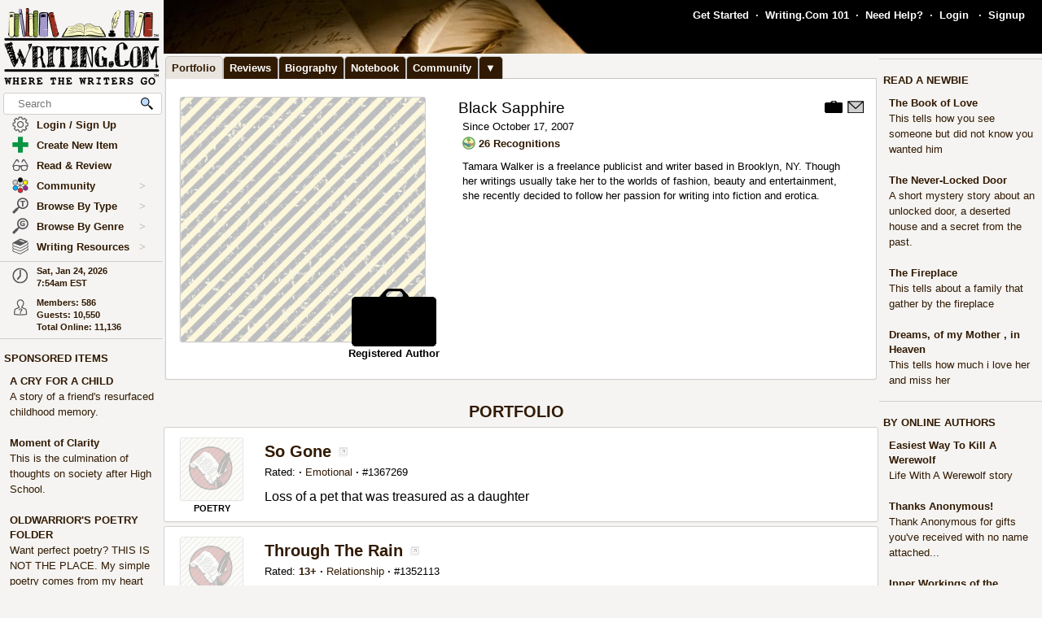

--- FILE ---
content_type: text/html; charset=UTF-8
request_url: https://www.writing.com/main/portfolio/view/blksafyre
body_size: 30283
content:
<!DOCTYPE html><html lang="en"><head><meta name="viewport" content="width=device-width, initial-scale=1" id="extViewportMeta"><link rel="icon" type="image/png" href="/favicon-W.png"><link rel="stylesheet" type="text/css" href="https://www.Writing.Com/main/style/skin_id/100157/ver/1488777908/styleX-ffffff-2025-12-15.css"><meta http-equiv="Content-Type" content="text/html; charset=utf-8"><meta http-equiv="Page-Enter" content="revealtrans(duration=0.0)"><meta http-equiv="Page-Exit" content="Alpha(opacity=100)"><meta charset="utf-8"><title>Portfolio: blksafyre - Writing.Com</title><style>BODY { background:#f5f4f2; } </style><meta http-equiv="X-UA-Compatible" content="IE=edge"><meta property="og:site_name" content="Writing.Com"><meta HTTP-EQUIV="Pragma" CONTENT="no-cache"><META HTTP-EQUIV="Content-Language" CONTENT="en"><META HTTP-EQUIV="CACHE-CONTROL" CONTENT="NO-CACHE"><META NAME="robots" CONTENT="FOLLOW,INDEX"><META NAME = "description"   content="Writing.Com is the online community for creative writing, fiction writing, story writing, poetry writing, writing contests, writing portfolios, writing help, and writing writers."><META NAME = "company"   content="Writing.Com is the online community for creative writing, fiction writing, story writing, poetry writing, writing contests, writing portfolios, writing help, and writing writers."><META NAME = "keywords"   content="  "><script type="importmap">
{
    "imports": {
        "prosemirror-model": "https://www.Writing.Com/main/editor/lib/prosemirror/v1.x/prosemirror-model.js?v=20260120-018",
        "prosemirror-state": "https://www.Writing.Com/main/editor/lib/prosemirror/v1.x/prosemirror-state.js?v=20260120-018",
        "prosemirror-view": "https://www.Writing.Com/main/editor/lib/prosemirror/v1.x/prosemirror-view.js?v=20260120-018",
        "prosemirror-transform": "https://www.Writing.Com/main/editor/lib/prosemirror/v1.x/prosemirror-transform.js?v=20260120-018",
        "prosemirror-commands": "https://www.Writing.Com/main/editor/lib/prosemirror/v1.x/prosemirror-commands.js?v=20260120-018",
        "prosemirror-keymap": "https://www.Writing.Com/main/editor/lib/prosemirror/v1.x/prosemirror-keymap.js?v=20260120-018",
        "prosemirror-history": "https://www.Writing.Com/main/editor/lib/prosemirror/v1.x/prosemirror-history.js?v=20260120-018",
        "prosemirror-schema-list": "https://www.Writing.Com/main/editor/lib/prosemirror/v1.x/prosemirror-schema-list.js?v=20260120-018",
        "prosemirror-dropcursor": "https://www.Writing.Com/main/editor/lib/prosemirror/v1.x/prosemirror-dropcursor.js?v=20260120-018",
        "prosemirror-gapcursor": "https://www.Writing.Com/main/editor/lib/prosemirror/v1.x/prosemirror-gapcursor.js?v=20260120-018",
        "orderedmap": "https://www.Writing.Com/main/editor/lib/prosemirror/v1.x/orderedmap.js?v=20260120-018",
        "rope-sequence": "https://www.Writing.Com/main/editor/lib/prosemirror/v1.x/rope-sequence.js?v=20260120-018",
        "w3c-keyname": "https://www.Writing.Com/main/editor/lib/prosemirror/v1.x/w3c-keyname.js?v=20260120-018"
    }
}
</script>
<script><!-- 
			this.top.location !== this.location && (this.top.location = this.location);
//--></script><script src="https://www.Writing.Com/main/js/jquery-3.5.1.min.js" type="text/javascript"></script><script src="https://www.Writing.Com/main/myjs/wdcjsX20251206b.js" type="text/javascript"></script><script src="https://www.Writing.Com/main/js/jquery.timeago.js" type="text/javascript"></script><link rel="stylesheet" href="https://www.Writing.Com/main/css/css_complete.css?x=1" media="none" onload="if(media!=='all')media='all'">	<script language="JavaScript"><!--
	
 var supportsPassive = false;  try {  var opts = Object.defineProperty({}, 'passive', {  get: function() { supportsPassive = true; }  });  window.addEventListener("test", null, opts);  } catch (e) {} 
 var lastClickElement;  $(document).mouseup(function(e) {  if (e.which !== 1) return;  if (e.target.classList.contains('subTrigger')) return;  if (e.target.tagName !== 'HTML' && !$(e.target).closest('.subLinkPopOut').length) {  $('.subLinkPopOut').hide();  }  var parentContainer = $(window.parent.document).find('.subLinkPopOut');  if (parentContainer.length && !$(e.target).closest(parentContainer).length) {  parentContainer.hide();  } }); document.documentElement.addEventListener('touchend', function(e) {  if (e.target.classList.contains('subTrigger')) return;  if (!$(e.target).closest('.subLinkPopOut').length) {  $('.subLinkPopOut').hide();  }  var parentContainer = $(window.parent.document).find('.subLinkPopOut');  if (parentContainer.length && !$(e.target).closest(parentContainer).length) {  parentContainer.hide();  } }, supportsPassive ? {passive: true} : false); document.documentElement.addEventListener('touchcancel', function(e) {  if (e.target.classList.contains('subTrigger')) return;  if (!$(e.target).closest('.subLinkPopOut').length) {  $('.subLinkPopOut').hide();  }  var parentContainer = $(window.parent.document).find('.subLinkPopOut');  if (parentContainer.length && !$(e.target).closest(parentContainer).length) {  parentContainer.hide();  } }, supportsPassive ? {passive: true} : false); 
 $(document).bind('cbox_open',function () { $('html').css({ overflow: 'hidden' }); }).bind('cbox_closed', function () { $('html').css({ overflow: 'auto' }); });  function updateClock() { var tmpTime = new Date(); var utc = tmpTime.getTime() + (tmpTime.getTimezoneOffset() * 60000); var currentTime = new Date(utc + (3600000 * -5)); var currentHours = currentTime.getHours(); var currentMinutes = currentTime.getMinutes(); currentMinutes = ( currentMinutes < 10 ? "0" : "" ) + currentMinutes; var timeOfDay = ( currentHours < 12 ) ? "am" : "pm"; currentHours = ( currentHours > 12 ) ? currentHours - 12 : currentHours; currentHours = ( currentHours == 0 ) ? 12 : currentHours; var currentTimeString = currentHours + ":" + currentMinutes + "" + timeOfDay; $(".WDCclock").html(currentTimeString); }
		$(document).ready(function () { 
			if (typeof $.fn.timeago !== 'undefined') {
				$("abbr.timeago").timeago(); 
				jQuery.timeago.settings.allowFuture = true; 
			}
			setInterval('updateClock()', 5000); 
		});
function animateEmoticon(emoticon) {  var baseDelay = 1500;  var randomAdditionalDelay = Math.random() * 3000;  var totalDelay = baseDelay + randomAdditionalDelay;  var flipState = 1;  var rotationDegrees = 0;  function startAnimation() {  rotationDegrees += 180;emoticon.css({ transition: 'transform 1.5s', transform: `scale(3) scaleX(${flipState})`,  }); setTimeout(function() { emoticon.css({  transform: `scale(0) scaleX(${flipState})`,  });  flipState *= -1;  setTimeout(startAnimation, totalDelay);  }, 1500);  }  startAnimation(); }  $(document).ready(function(){  $(".explodeEmoticon").each(function(){  animateEmoticon($(this));  });  }); 
$(document).ready( function () { var sideYPos = 0; var lastCalc = '';  if (!$('#Left_Column_Wrapper').length) { return; } var lastOffset = $( document ).scrollTop(); var lastDate = new Date().getTime(); var lastScrollTop = $(document).scrollTop(); var lastDir = ''; $(document).on('scroll', function(e) { var delayInMs = e.timeStamp - lastDate; var offset = $(document).scrollTop() - lastOffset; var speedInpxPerMs = Math.abs(offset / delayInMs) * 13; lastDate = e.timeStamp; lastOffset = $(document).scrollTop(); var st = $(window).scrollTop(); var oEvent = e.originalEvent; var delta  = oEvent.deltaY || oEvent.wheelDelta; var delta = -1; var amount = -speedInpxPerMs; var dir = 'up'; if (st > lastScrollTop) { dir = 'down'; delta = 1; amount = Math.abs(amount);  }  lastScrollTop = st;  if (dir != lastDir) {  lastDir = dir; return; } if (delta > 0) { var moveTo = $('#Left_Column_Wrapper_Inner2').position().top - amount; var maxMove = $(window).height() - $('#Left_Column_Wrapper_Inner2').height () - 50;  if (Math.abs (moveTo) > Math.abs (maxMove)) { return true; } if (moveTo > 0) { moveTo = 0; } if (Math.abs(moveTo) < Math.abs(maxMove)) { $('#Left_Column_Wrapper_Inner2').css({ position: 'relative', top: moveTo}); }  } else { var moveTo = $('#Left_Column_Wrapper_Inner2').position().top - amount; if (st == 0 || moveTo > 0) { moveTo = 0; } $('#Left_Column_Wrapper_Inner2').css({ position: 'relative', top: moveTo }); if (moveTo == 0) { return true; } } return true; });
 }); //--></script><script src='https://www.Writing.Com/main/js/jquery.mousewheel.js' type="text/javascript" language="javascript"></script><script src="https://www.Writing.Com/main/js/jquery-ui-1.12.1.min.js" type="text/javascript"></script><link rel="stylesheet" href="https://www.Writing.Com/main/css/jquery-ui-1.12.1.css"><script src="https://www.Writing.Com/main/js/jquery.ui.touch-punch.min.js"></script><script language="JavaScript"><!--
function LaunchPop(myurl, myname, mywidth, myheight) { var mywin = 'toolbar=0,directories=0,menubar=0,scrollbars=1,resizable=1,width=' + mywidth + ',height=' + myheight;window.open(myurl, myname, mywin);}
function LaunchPopPlus(myurl, myname, mywidth, myheight, myscroll, myresize) { var mywin = 'toolbar=0,directories=0,menubar=0,scrollbars=' + myscroll + ',resizable=' + myresize + ',width=' + mywidth + ',height=' + myheight;window.open(myurl, myname, mywin);}
var thisOne; var thisMenu;
function tmpClicker(thisOne, thisMenu) { var before = $("#" + thisMenu).css('display'); $(".submenu").hide(); $(".account").attr('id', ''); if (before != 'none') { $("#" + thisMenu).hide(); $("#" + thisMenu).css('z-index', $("#" + thisMenu).attr('origZ')); $(thisOne).css('background-color', ''); } else { $("#" + thisMenu).show(); $("#" + thisMenu).attr('origZ', $("#" + thisMenu).css('z-index')); $("#" + thisMenu).css('z-index', 100000); } }
//--></script><script language="JavaScript"><!--
	$(document).on('contextmenu', '.contextLink', function (e) { var url = $(this).attr('href'); var windowName = $(this).attr('id'); window.open(url, windowName); event.stopPropagation(); return false; });

	$(document).on('contextmenu', '.imgPortLink', function (e) { return false; });
	$.fn.selectRange = function (start, end) { return this.each(function () { if (this.setSelectionRange) { this.focus(); this.setSelectionRange(start, end); } else if (this.createTextRange) { var range = this.createTextRange(); range.collapse(true); range.moveEnd('character', end); range.moveStart('character', start); range.select(); } }); };

$(document).ready(function () {

	$(document).mouseup(function () {  if ($(document).attr('lastSkip') == 1) {  $(document).attr('lastSkip', 0); return true; }  $(".submenu").hide(); $(".account").attr('id', ''); $(".account").css('background-color', ''); }); });
if (navigator.appVersion.indexOf("10_7")!=-1){jQuery('.showScroll').addClass('lion');}if (navigator.appVersion.indexOf("10_8")!=-1){jQuery('.showScroll').addClass('lion');}
//--></script><script type='text/javascript'>//<![CDATA[


 $(document).on({  mouseenter: function () {  usethis = $(this);  timer = setTimeout(function () {   var toolData = usethis.attr('toolData');  var tooltip = $('<div class="shadowBox mytooltip mainLineBorder" style="z-index:2147483647;"></div>').html($('#' + toolData).html());  tooltip.appendTo('body').css('top', (usethis.offset().top - 25) + 'px').css('left', (usethis.offset().left + 50) + 'px');  preloadLazyBackground(tooltip);  tooltip.fadeIn('fast'); }, 500); },  mouseleave: function() { clearTimeout(timer); $('.mytooltip').remove(); } }, '.smallCover');  $(document).on({  mouseenter: function () { if ( typeof timer !== 'undefined') { clearTimeout(timer); }  usethis = $(this);  timer = setTimeout(function () {  var toolData = usethis.attr('toolData');  if (toolData != "isToolTip") {  var tooltip = $('<div class="shadowBox mytooltip mainLineBorder" toolData="isToolTip" style="z-index:2147483647;"></div>').html($('#' + toolData).html());  tooltip.appendTo('body').css('top', (usethis.offset().top - 63) + 'px').css('left', (usethis.offset().left - 18) + 'px');  preloadLazyBackground(tooltip);  tooltip.fadeIn('fast'); } }, 500);  }, mouseleave: function() { if ( typeof timer !== 'undefined') { clearTimeout(timer); }  timer = setTimeout(function () { $('.mytooltip').remove(); }, 750); }, }, '.reactionMouse, .mytooltip');  $(document).on({  mouseenter: function () { if ( typeof timer !== 'undefined') { clearTimeout(timer); }  usethis = $(this);  timer = setTimeout(function () {  var toolData = usethis.attr('toolData');  if (toolData != "isToolTip") {  var tooltip = $('<div class="shadowBox mytooltip mainLineBorder" toolData="isToolTip" style="z-index:2147483647;"></div>').html($('#' + toolData).html());  tooltip.appendTo('body').css('top', (usethis.offset().top - 85) + 'px').css('left', (usethis.offset().left - 18) + 'px');  preloadLazyBackground(tooltip);  tooltip.fadeIn('fast'); } }, 50);  }, mouseleave: function() { if ( typeof timer !== 'undefined') { clearTimeout(timer); }  timer = setTimeout(function () { $('.mytooltip').remove(); }, 750); }, }, '.reactionMouseLeft, .mytooltip');  $(document).on({  mouseenter: function () { $('.mytooltip').remove();   if ( typeof timer !== 'undefined') { clearTimeout(timer); }  usethis = $(this);  timer = setTimeout(function () {  var toolData = usethis.attr('toolData');  if (toolData != "isToolTip") {  var tooltip = $('<div class="shadowBox mytooltip mainLineBorder" toolData="isToolTip" style="z-index:2147483647;"></div>').html($('#' + toolData).html());  tooltip.appendTo(usethis.parent()).css('top', '-85' + 'px').css('right', (0) + 'px');  preloadLazyBackground(tooltip);  tooltip.fadeIn('fast'); } }, 50);  }, mouseleave: function() { if ( typeof timer !== 'undefined') { clearTimeout(timer); }  timer = setTimeout(function () { $('.mytooltip').remove(); }, 750); }, }, '.reactionMouseRight, .mytooltipRight'); 
      //]]> </script>
<link rel="preload" as="image" href="https://images.Writing.Com/imgs/writing.com/writers/cover_backdrop.png" type="image/png" fetchpriority="high"><!--[if lt IE 7]><style>
/* style for IE6 + IE5.5 + IE5.0 */
#Content_Column_Wrapper { height: 0; }
#Content_Column_Wrapper { border-left: 1px solid #aaaaaa;  border-right: 1px solid #aaaaaa; }
</style><![endif]-->
<!--[if IE 7]><style>
#Content_Column_Wrapper { zoom: 1; }
</style><![endif]-->
   <style type="text/css"><!--
   .tab-container {position: relative;width: 100%;}#tabs {width: 100%;margin: 0px 0px 0px 2px;padding: 0;list-style: none;white-space: nowrap;}#tabs li{float: left;font-weight:bold;margin: 0 0 0 0;}#tabs a{position: relative;background: #311a03;padding: 5px 8px 4px 7px;float: left;text-decoration: none;bottom:-1px;color: #ffffff;-webkit-border-radius: 5px 5px 0 0;-moz-border-radius: 5px 5px 0 0;border-radius: 5px 5px 0 0;border:1px solid #c4c3c2;border-bottom:0px solid #311a03;}#tabs a:hover,#tabs a:focus{background: #e9e4de;color: #311a03;font-weight:bold;border-bottom:0px solid #e9e4de;bottom:-1px;z-index:5;}#tabs a:focus{outline: 0;}#tabs #current a{font-weight:bold;background: #e9e4de;color: #311a03;border-bottom:0px solid #e9e4de;bottom:-1px;z-index: 3;}@media print {.tab-container { display: none !important; }#tabs { display: none !important; }.topTabs { display: none !important; }}	.tab-container {position: relative;width: 100%;}#tabs {width: 100%;margin: 0px 0px 0px 2px;padding: 0;list-style: none;white-space: nowrap;}#tabs li{float: left;font-weight:bold;margin: 0 0 0 0;}#tabs a{position: relative;background: #311a03;padding: 5px 8px 4px 7px;float: left;text-decoration: none;bottom:-1px;color: #ffffff;-webkit-border-radius: 5px 5px 0 0;-moz-border-radius: 5px 5px 0 0;border-radius: 5px 5px 0 0;border:1px solid #c4c3c2;border-bottom:0px solid #311a03;}#tabs a:hover,#tabs a:focus{background: #e9e4de;color: #311a03;font-weight:bold;border-bottom:0px solid #e9e4de;bottom:-1px;z-index:5;}#tabs a:focus{outline: 0;}#tabs #current a{font-weight:bold;background: #e9e4de;color: #311a03;border-bottom:0px solid #e9e4de;bottom:-1px;z-index: 3;}@media print {.tab-container { display: none !important; }#tabs { display: none !important; }.topTabs { display: none !important; }}	html { overflow-y: scroll; }
body {  background:#f5f4f2;  }
#Whole_Page_Div_Wrapper_Outer {   }
#Whole_Page_Div_Wrapper { min-width:950px; max-width:1400px; }
#Whole_Page_Div { position: relative; min-width:790px; clear:both; border-right:0px solid #d0cfce; border-left:0px solid #d0cfce; }
#Top_Half_Page_Wrapper { position: relative; border:0px; }
#Top_Half_Page_Wrap_Inner { }
   #Left_Column_Wrapper { position:sticky; z-index:1200000000; top:0px; overflow: visible; float:left; width:200px; min-width:200px; max-width:200px; margin: -66px 0px 0px 0px; } 
      #Skins_Popover { position:relative; display:none; visibility:hidden; min-height:66px; padding:0px 0px 7px 0px; margin:0px 0px 10px 0px; } 
#Logo_Wrapper { width:160px; padding-left:0px; } 
#Left_Column_Inner { position: relative; }
#Page_Top_Wrapper { position:relative; padding:0px; top:0px; margin:0px 0px 0px 201px; right:0px; height:66px; min-height:66px; max-height:66px; }

#Page_Top_Inner { position:relative; overflow:hidden; border-bottom:0px solid #d0cfce; }
#Item_Top_Ad_Cell { border-top:1px solid #d0cfce; border-bottom:1px solid #d0cfce; }
#Page_Top_Real_Inner { display:block; height:66px; }
#Right_Column_Wrapper { z-index:21; position:relative;float:right;display:block; height:100%; top:0px; margin:0px 0px 0px 0px; width:200px;  }
#Right_Column_Wrapper_IAct { z-index:21; position:relative;float:right;display:block; height:100%; top:0px; margin:0px 0px 0px 0px; width:10px;  }
#Column_Line_Left { position:absolute; z-index:1; top:0px; bottom:0px; left: 200px; width:0px; background-color: #d0cfce; }
#Column_Line_Right { z-index:20; background-color: #d0cfce; position:absolute; top:67px; width: 0px;right: 200px;bottom:0px; }
#Content_Column_Wrapper { z-index:11; position:relative;margin-left:201px;margin-right:201px; padding-top:0px; } 
#Content_Column_Inside { margin:0px 0px 0px 0px; overflow-y:hidden; overflow-x:auto; padding:0px 0px 0px 0px; } 
#Footer_Wrapper { clear:both; position:relative; bottom:0px; padding:10px 0px 10px 0px; margin:0px; color:#676670; background-color:#edeff2; border-top:1px solid #d0cfce; }
#Footer_Wrapper a { color:#34579b; text-decoration: none; font-weight: bold; }
#Editor_Buttons { padding:0px 15px 0px 15px; align:center; margin:2px; }
#Editor_Buttons_NoPad { padding:0px 0px 0px 0px; align:center; margin:2px; }
.Editor_Button { margin:1px; cursor:pointer;  }
#Notepad_TextArea { clear:both; width:100%; text-align:center; } 
.coverClass {  background-color:#fff; border-radius:5px; }
.fontWeightNormal { font-weight: normal; }
.lightBackgroundColor  {  background-color:#f5f4f2; }
.whiteBackgroundColor  {  background-color:#fff; }
.grayBackgroundColor  {  background-color:#444; }
.lighterBackgroundColor  {  background-color:#fdfdfc; }
.mainLineBorder { border:1px solid #d0cfce; }
.mainLineBorderTop { border-top:1px solid #d0cfce; }
.mainLineBorderBottom { border-bottom:1px solid #d0cfce; }
.mainLineBorderLeft { border-left:1px solid #d0cfce; }
.mainLineBorderRight { border-right:1px solid #d0cfce; }
.dropShadowBox { -moz-box-shadow    : 2px 2px 5px rgba(0, 0, 0, 0.5); -webkit-box-shadow : 2px 2px 5px rgba(0, 0, 0, 0.5); box-shadow         : 2px 2px 5px rgba(0, 0, 0, 0.5);  }
.dropShadowBoxSmall { -moz-box-shadow    : 1px 1px 3px rgba(0, 0, 0, 0.5); -webkit-box-shadow : 1px 1px 3px rgba(0, 0, 0, 0.5); box-shadow         : 1px 1px 3px rgba(0, 0, 0, 0.5);  }
.headerText {  -webkit-tap-highlight-color: rgba(255, 255, 255, 0);-webkit-touch-callout: none;-webkit-user-select: none;-khtml-user-select: none;-moz-user-select: none;-ms-user-select: none;user-select: none; text-transform: capitalize; font-weight:bold; font-size:1.5em; align:center; cursor:default; }
.tabButton { background-color: #311a03; color: #ffffff; border:1px solid #c4c3c2 } 
.printOnly { 
   display:none; 
}

   @media print
   {
   * {-webkit-print-color-adjust:exact;}
   .lightBackgroundColor { background-color: #fff; }
   .norm { font-size: 12pt; color: #000000; }
   .printOnly { display: block; }
   .itemBottom { display: none; }
   .topTabs { display:none; }
   .tabs { display:none; }
   .noPrint { display:none;} 
   .noPrintIt { display:none;} 
   #Footer_Wrapper { display: none; }
   #Left_Column_Wrapper { display:none; }
   #Content_Column_Wrapper { margin:0px;  width:100%; border:0px solid black; }
   #Right_Column_Wrapper { display:none; }
   #Page_Top_Wrapper { display:none; }
   .shadowBox { background-color: #ffffff; border:0px; border-radius:0px; -moz-box-shadow    : 0 0px 0px rgba(0, 0, 0, 0); -webkit-box-shadow : 0 0px 0px rgba(0, 0, 0, 0); box-shadow         : 0 0px 0px rgba(0, 0, 0, 0); padding:20px;}
.shadowBoxTop { 
   margin-top: 0px !important;  margin-right:2px !important; margin-left:2px !important; 
   border:2px solid #fff !important;
   border-top:0px !important;
   border-top-left-radius: 0px;
   border-top-right-radius: 0px;
}


   } --></style><!-- Global site tag (gtag.js) - Google Analytics -->
<script defer src="https://www.googletagmanager.com/gtag/js?id=UA-214150-1"></script>
<script>
	  window.dataLayer = window.dataLayer || [];
	  function gtag(){dataLayer.push(arguments);}
	  gtag('set', 'allow_ad_personalization_signals', false);
	  gtag('set', 'allow_google_signals', false);
	  gtag('js', new Date());

	  gtag('config', 'UA-214150-1', {'conversion_linker': false});
</script>
<script>
document.addEventListener('DOMContentLoaded', function() {
  const lazyBackgrounds = document.querySelectorAll('.lazy-background');
  if ('IntersectionObserver' in window) {
    const backgroundObserver = new IntersectionObserver(function(entries, observer) {
      entries.forEach(function(entry) {
        if (entry.isIntersecting) {
          const target = entry.target;
          const backgroundSrc = target.getAttribute('data-background');
          target.style.backgroundImage = `url(${backgroundSrc})`;
          backgroundObserver.unobserve(target);
        }
      });
    });
    lazyBackgrounds.forEach(function(lazyBackground) {
      backgroundObserver.observe(lazyBackground);
    });
  } else {
    lazyBackgrounds.forEach(function(lazyBackground) {
      const backgroundSrc = lazyBackground.getAttribute('data-background');
      lazyBackground.style.backgroundImage = `url(${backgroundSrc})`;
    });
  }
});

function preloadLazyBackground(element) {
  var lazyBackgrounds = $(element).find('.lazy-background');
  lazyBackgrounds.each(function() {
    var backgroundImageUrl = $(this).attr('data-background');
    if (backgroundImageUrl) {
      // Only update the background-image property
      $(this).css('background-image', 'url("' + backgroundImageUrl + '")');
    }
  });
  return element;
}

</script>
</head><body class="norm  lightBackgroundColor" marginwidth="0" marginheight="0" leftmargin="0" rightmargin="0" topmargin="0" onClick="whichElement(event); if (parent && parent!=self && parent.whichElement) { parent.whichElement(event); } " id="tab1" onLoad=""><span id="dataHidden" style="visibility:hidden;display:none;"></span><script type="text/javascript"><!--
	if (top!=self && !top.document.isDesk) top.location.replace(location.href);
	--></script><div class="noSelect" id="uPortId" style="visibility:hidden;display:none;height:auto;"></div><div id="uPort2" style="visibility:hidden;display:none;padding:0px;margin:0px;" class="norm noSelect subLinkPopOut"><div class="shadowBox dropShadowBox" style="background-color:#fff;margin:0px;padding:10px 5px 10px 5px;"><table border=0 width="130" cellspacing=0 cellpadding=0><tr><td align=center class="norm"><div style="padding:0px 0px 7px 0px;"><b>%%USERNAME%%</b></div><div><img loading="lazy" style="display:block;" src="https://images.Writing.Com/imgs/writing.com/writers/costumicons-lg2/pl-top.png" width=104
						height=13 border=0></div><div><img loading="lazy" src="https://images.Writing.Com/imgs/writing.com/writers/costumicons-large/pl-icon-regular-2.png"  style="display:block;"  alt="%%USERNAME%%'s Portfolio" width="104" height="55" border=0></div><div><img loading="lazy" style="display:block;" src="https://images.Writing.Com/imgs/writing.com/writers/costumicons-lg2/pl-bottom.gif" width="104" height="3" border=0></div><div style="padding:5px 0px 5px 0px;"><B>%%ACCWORDS%%</b></div><div style="padding:0px 0px 5px 0px;font-size:smaller;">%%ONOFF%%</div><div style="font-size:smaller;"><nobr>Est. %%EST%%</nobr></div></td></tr></table></div></div><div id="uPort" style="visibility:hidden;display:none;padding:0px;margin:0px;" class="norm noSelect"></div><div id="uPort_opts2" style="visibility:hidden;display:none;padding:0px;margin:0px;" class="norm noSelect subLinkPopOut"><div onContextMenu="return false;"  onMouseOut="hideMine('uPort_opts');" onMouseOver="showMine('uPort_opts');" class="noSelect" style="padding:0px;margin:30px;top:-25px;left:-30px;min-width:185px;position:relative;"><div style="background-color:#fff;padding:0px;margin:0px;" class="noSelect shadowBox dropShadowBox"><div style="font-weight:bold;text-vertical-align:middle;border-bottom:1px solid #aaa;padding:6px 13px 6px 13px;" class="norm"><a class="sblueroll" href="https://www.Writing.Com/main/portfolio/view/%%REPLACE%%"  target="_top" ><img loading="lazy" style="" class="emoteZ" src="https://images.Writing.Com/imgs/writing.com/writers/e21/binoculars.png" alt="*Binoculars*" title="Binoculars" border=0  width=15 height=15>&nbsp;  View Portfolio</a> &nbsp;<a tabindex="-1" title="New Window."  href="https://www.Writing.Com/main/portfolio/view/%%REPLACE%%"  target="_blank" ><img class="noSelect" loading="lazy" style="opacity:.4;" src="https://www.Writing.Com/nw.gif" onMouseOver="$(this).css('opacity', '1');" onMouseOut="$(this).css('opacity', '.4');" height=12 width=12 border=0 alt="Open in new Window."></a></div><div style="font-weight:bold;text-vertical-align:middle;border-bottom:1px solid #aaa;padding:6px 13px 6px 13px;" class="norm"><a class="sblueroll" href="https://www.Writing.Com/main/profile/notebook/%%REPLACE%%"  target="_top" ><img loading="lazy" style="" class="emoteZ" src="https://images.Writing.Com/imgs/writing.com/writers/e21/notepad.png" alt="*Notepad*" title="Notepad" border=0  width=15 height=15>&nbsp;  Visit Notebook</a> &nbsp;<a tabindex="-1" title="New Window."  href="https://www.Writing.Com/main/profile/notebook/%%REPLACE%%"  target="_blank" ><img class="noSelect" loading="lazy" style="opacity:.4;" src="https://www.Writing.Com/nw.gif" onMouseOver="$(this).css('opacity', '1');" onMouseOut="$(this).css('opacity', '.4');" height=12 width=12 border=0 alt="Open in new Window."></a></div><div style="font-weight:bold;text-vertical-align:middle;border-bottom:1px solid #aaa;padding:6px 13px 6px 13px;"><a rel="nofollow" class="sblueroll" href="https://www.Writing.Com/main/my_gifts/recipient_username/%%REPLACE%%"  target="_top" ><img loading="lazy" style="" class="emoteZ" src="https://images.Writing.Com/imgs/writing.com/writers/e21/dollar.png" alt="*Dollar*" title="Dollar" border=0  width=15 height=15>&nbsp;  Send Gift Points</a> &nbsp;<a tabindex="-1" title="New Window."  href="https://www.Writing.Com/main/my_gifts/recipient_username/%%REPLACE%%"  rel="nofollow"  target="_blank" ><img class="noSelect" loading="lazy" style="opacity:.4;" src="https://www.Writing.Com/nw.gif" onMouseOver="$(this).css('opacity', '1');" onMouseOut="$(this).css('opacity', '.4');" height=12 width=12 border=0 alt="Open in new Window."></a></div><div style="font-weight:bold;text-vertical-align:middle;border-bottom:1px solid #aaa;padding:6px 13px 6px 13px;" class="norm"><a class="sblueroll" href="https://www.Writing.Com/main/profile/reviews/%%REPLACE%%"  target="_top" > Request Review: %%RRINFO%% </a> &nbsp;<a tabindex="-1" title="New Window."  href="https://www.Writing.Com/main/profile/reviews/%%REPLACE%%"  target="_blank" ><img class="noSelect" loading="lazy" style="opacity:.4;" src="https://www.Writing.Com/nw.gif" onMouseOver="$(this).css('opacity', '1');" onMouseOut="$(this).css('opacity', '.4');" height=12 width=12 border=0 alt="Open in new Window."></a></div><div style="font-weight:bold;text-vertical-align:middle;padding:6px 13px 6px 13px;;position:relative;" align=center><div style="float:left;"><a class="sblueroll" href="https://www.Writing.Com/main/profile/awardicons/%%REPLACE%%"  target="_top" ><img loading="lazy" style="" class="emoteZ" src="https://images.Writing.Com/imgs/writing.com/writers/e21/ribbonb.png" alt="*Ribbonb*" title="Ribbonb" border=0  width=15 height=15> Awards</a></div><div style="float:right;"><a class="sblueroll" href="https://www.Writing.Com/main/profile/badges/%%REPLACE%%"  target="_top" ><img loading="lazy" style="" class="emoteZ" src="https://images.Writing.Com/imgs/writing.com/writers/e21/badge.png" alt="*Badge*" title="Badge" border=0  width=15 height=15> Badges</a></div>  <span style="opacity:.5;padding:0px 10px 0px 10px;">|</span> </div></div></div></div><div id="uPort_opts" style="visibility:hidden;display:none;padding:0px;margin:0px;" class="norm noSelect subLinkPopOut "></div><div id="uPort_rt_opts2" style="visibility:hidden;display:none;padding:0px;margin:0px;" class="norm subLinkPopOut"><div onContextMenu="return false;" onMouseOut="hideMine('uPort_rt_opts');" onMouseOver="showMine('uPort_rt_opts');" class="noSelect" style="padding:0px;margin:30px;top:-25px;left:-30px;min-width:185px;position:relative;display:inline-block;"><div style="background-color:#fff;padding:0px;margin:0px;" class="noSelect shadowBox dropShadowBox"><div title="Click to copy username." style="font-weight:bold;text-vertical-align:middle;border-bottom:1px solid #aaa;padding:6px 13px 6px 13px;;" class="norm "><span class="noselect" style="font-weight:normal;">un: </span><span style="font-weight:normal;cursor:pointer;" class="unClass selectOk copyML" data-type="user" data-value="%%REPLACE%%"><b>%%REPLACE%%</b></span></div><div style="font-weight:bold;text-vertical-align:middle;border-bottom:1px solid #aaa;padding:6px 13px 6px 13px;" class="norm noselect"><a rel="nofollow" class="sblueroll" href="https://www.Writing.Com/main/em/action/new/toid/%%UID%%/in/1"  target="_top" ><img loading="lazy" style="" class="emoteZ" src="https://images.Writing.Com/imgs/writing.com/writers/e21/at.png" alt="*At*" title="At" border=0  width=15 height=15>&nbsp;  Send Email</a> &nbsp;<a tabindex="-1" title="New Window."  href="javascript:LaunchPop('https://www.Writing.Com/main/em/action/new/toid/%%UID%%',   'mess', '710', '540')"  rel="nofollow"  target="_blank" ><img class="noSelect" loading="lazy" style="opacity:.4;" src="https://www.Writing.Com/nw.gif" onMouseOver="$(this).css('opacity', '1');" onMouseOut="$(this).css('opacity', '.4');" height=12 width=12 border=0 alt="Open in new Window."></a></div><div style="font-weight:bold;text-vertical-align:middle;border-bottom:1px solid #aaa;padding:6px 13px 6px 13px;" class="norm noselect"><a  rel="nofollow" class="sblueroll" href="https://www.Writing.Com/main/badges/badgeto_un/%%REPLACE%%"  target="_top" ><img loading="lazy" style="" class="emoteZ" src="https://images.Writing.Com/imgs/writing.com/writers/e21/badge.png" alt="*Badge*" title="Badge" border=0  width=15 height=15>&nbsp;  Send Merit Badge</a> &nbsp;<a tabindex="-1" title="New Window."  href="https://www.Writing.Com/main/badges/badgeto_un/%%REPLACE%%"  target="_blank" ><img class="noSelect" loading="lazy" style="opacity:.4;" src="https://www.Writing.Com/nw.gif" onMouseOver="$(this).css('opacity', '1');" onMouseOut="$(this).css('opacity', '.4');" height=12 width=12 border=0 alt="Open in new Window."></a></div><div style="font-weight:bold;text-vertical-align:middle;border-bottom:1px solid #aaa;padding:6px 13px 6px 13px;" class="norm noselect"><a  rel="nofollow" class="sblueroll" href="https://www.Writing.Com/main/awardicons/awardto_id/%%REPLACE%%"  target="_top" ><img loading="lazy" style="" class="emoteZ" src="https://images.Writing.Com/imgs/writing.com/writers/e21/ribbonb.png" alt="*Ribbonb*" title="Ribbonb" border=0  width=15 height=15>&nbsp;  Send Awardicon</a> &nbsp;<a tabindex="-1" title="New Window."  href="https://www.Writing.Com/main/awardicons/awardto_id/%%REPLACE%%"  target="_blank" ><img class="noSelect" loading="lazy" style="opacity:.4;" src="https://www.Writing.Com/nw.gif" onMouseOver="$(this).css('opacity', '1');" onMouseOut="$(this).css('opacity', '.4');" height=12 width=12 border=0 alt="Open in new Window."></a></div>		<div style="font-weight:bold;text-vertical-align:middle;padding:6px 13px 6px 13px;;border-bottom:0px;" class="norm noselect"><form target="_blank" method="post" action="https://www.Writing.Com/main/my_gifts" style="margin:0px;padding:0px;"><input type="hidden" name="action" value="confirm_give_gift"><input type="hidden" name="seasurf" value="bc0134fabb9fc5f665d197f7b9d772c65438fcbfd17fef112ab58efe9c6cb050b990a9f7a84609099756d65360f7ecad3159dc4371d053fe40585581065c296b-1769259274"><input type="hidden" name="recipient_username" value="%%REPLACE%%"><input type="text" class="fontd9 mobileFontd9" name="gift_size" style="width:70px;" onFocus="showMine('giftCommArea%%UID%%');"> <input type="submit" class="fontd9 mobileFontd9" name="" value="Give GPs" style="border-radius:5px;background:#abd037;font-weight:bold;width:70px;color:#000000;"><div style="display:none;font-weight:normal;padding:10px 0px 5px 0px;" align=center id="giftCommArea%%UID%%">Comments: (optional)<div><textarea id="giftCommTextArea%%UID%%" name="gift_comment" style="outline:none;width:140px;height:60px;font-size:smaller;border-radius:5px;padding:4px;border-color:#aaaaaa;margin-bottom:5px;"></textarea></div></div></form></div></div></div></div><div id="uPort_rt_opts" style="visibility:hidden;display:none;padding:0px;margin:0px;" class="norm noSelect subLinkPopOut"></div><div id="parentLBoxOutter" style="position:fixed;display:none;visibility:hidden;width:100%;height:100%;z-index:100000001;" align=center><div><div style="background-color:#ffffff;z-index:100000001;position:relative;left:-50%;align:center;display:none;visibility:hidden;max-width:100%;margin:0px;" onClick="this.style.visibility='hidden';this.style.display='none';"  class="shadowBox" id="parentLBox"></div></div></div><div id="parentLBox2" style="z-index:100000000;padding:0px;margin:0px;position:absolute;visibility:hidden;display:none;"><img id="localLBoxImg" style="background-color:#eeeeee;-moz-box-shadow    : 5px 10px 5px rgba(0, 0, 0, 0.4); -webkit-box-shadow : 5px 10px 5px rgba(0, 0, 0, 0.4); box-shadow         : 5px 10px 5px rgba(0, 0, 0, 0.4); padding:0px;margin:0px;pointer-events:none;" src=""></div><div id="topRollDown" style="align:center;display:none;visibility:hidden;padding:10px;position:fixed;width:100%;height:20px;z-index:9999999;background-color:#eeeeee;" class="mainLineBorderBottom" align=center><span id="topRollDownDataX"></span><div id="topRollDownData"></div><div style="position:fixed;top:10px;right:10px;"><a title="Close Notice." style="cursor:pointer;padding:3px;" onClick="topRollDown.style.display='none';topRollDown.style.visibility='hidden';topRollDownSpacer.style.display='none';topRollDownSpacer.style.visibility='hidden';topRollDownData.innerHTML='';"><b>X</b></a></div></div><div id="topRollDownSpacer" style="align:center;display:none;visibility:hidden;padding:10px;width:90%;height:20px;z-index:9999999;background-color:#eeeeee;" class="mainLineBorderBottom" align=center>&nbsp;</div><div id="readingModeNav" class="noPrint" style="align:center;display:none;visibility:hidden;padding:5px;position:fixed;width:100%;height:15px;z-index:9999999;background-color:#cccccc;border-bottom:1px solid black;"  align=center><div  class="noPrint"  id="readingModeNavData" style="padding:0px 0px 0px 10px;" align=left></div></div><div  class="noPrint"  id="readingModeNavSpacer" style="align:center;display:none;visibility:hidden;padding:5px;width:90%;height:15px;z-index:9999999;background-color:#eeeeee;" class="mainLineBorderBottom" align=center>&nbsp;</div><div id="Whole_Page_Div_Wrapper_Outer" align=center><div id="Whole_Page_Div_Wrapper" align=center><div id="Whole_Page_Div"><div id="Column_Line_Left"></div><div id="Column_Line_Right" ></div><div id="Top_Half_Page_Wrapper"><div id="Top_Half_Page_Wrap_Inner"><div id="Main_Loading_Image" style="position:absolute;top:80px;left:215px;z-index:1;"><img src="https://images.Writing.Com/imgs/writing.com/writers/load2_FFFFFF.gif" width=16 height=16 style="display:block;"></div><div id="Page_Top_Wrapper" style=""><div id="Page_Top_Inner" style="background-image:url(/main/skins/display/100157.jpeg);background-color:#000000;background-repeat:no-repeat;"><div id="smdebug" style="visibility:hidden;display:none;float:left;"></div><div id="Page_Top_Real_Inner" class="noselect"><div align=right style="padding:13px 14px 10px 0px;"><div style="padding:0px 0px 23px 0px;"><div id="skinLinks_Span" class="skinLinksBkgd" style="padding:1px 6px 1px 6px;position:absolute;right:15px;top:9px;border-radius:4px;background-color:#655f5d;opacity:0;filter:alpha(opacity=0);"><span class="skinLinks" style="visibility:hidden;"><div style="position:relative;display:inline-block;"><a class="skinLinks" href="https://www.Writing.Com/main/books/action/view/entry_id/101_get_started">Get Started</a> </div><div style="position:relative;display:inline-block;"> &nbsp; <b>&#183;</b> &nbsp; </div><div style="position:relative;display:inline-block;"><a class="skinLinks" href="https://www.Writing.Com/main/books/item_id/101-WritingCom-101">Writing.Com 101</a></div><div style="position:relative;display:inline-block;"> &nbsp; <b>&#183;</b> &nbsp; </div><div style="position:relative;display:inline-block;"><a class="skinLinks" href="https://www.Writing.Com/main/forums/item_id/303715-Technical-Support-Forum">Need Help?</a> </div><div style="position:relative;display:inline-block;"> &nbsp; <b>&#183;</b> &nbsp; </div><div style="position:relative;display:inline-block;"><a class="skinLinks" href="https://www.Writing.Com/main/login">Login</a></div> <div style="position:relative;display:inline-block;"> &nbsp; <b>&#183;</b> &nbsp; </div><div style="position:relative;display:inline-block;"><a class="skinLinks" href="https://www.Writing.Com/main/signup">Signup</a></div> </span></div><div id="skinLinks_Span2" class="skinLinksBkgd" style="padding:1px 6px 1px 6px;position:absolute;right:15px;top:9px;border-radius:4px;"><span class="skinLinks" id="skinLinksJR"><div style="position:relative;display:inline-block;"><a class="skinLinks" href="https://www.Writing.Com/main/books/action/view/entry_id/101_get_started">Get Started</a> </div><div style="position:relative;display:inline-block;"> &nbsp; <b>&#183;</b> &nbsp; </div><div style="position:relative;display:inline-block;"><a class="skinLinks" href="https://www.Writing.Com/main/books/item_id/101-WritingCom-101">Writing.Com 101</a></div><div style="position:relative;display:inline-block;"> &nbsp; <b>&#183;</b> &nbsp; </div><div style="position:relative;display:inline-block;"><a class="skinLinks" href="https://www.Writing.Com/main/forums/item_id/303715-Technical-Support-Forum">Need Help?</a> </div><div style="position:relative;display:inline-block;"> &nbsp; <b>&#183;</b> &nbsp; </div><div style="position:relative;display:inline-block;"><a class="skinLinks" href="https://www.Writing.Com/main/login">Login</a></div> <div style="position:relative;display:inline-block;"> &nbsp; <b>&#183;</b> &nbsp; </div><div style="position:relative;display:inline-block;"><a class="skinLinks" href="https://www.Writing.Com/main/signup">Signup</a></div> </span></div></div></div></div></div></div><div id="Left_Column_Wrapper" class="lightBackgroundColor" style="border:0px solid black;width:200px;"><div id="Left_Column_Wrapper_Inner2" class="" style="border:0px solid black;width:200px;"><div id="Skins_Popover" align=right class="mainLineBorderBottom"></div><div style="z-index:2147483647;position:fixed;" id="im_check"></div><div id="Logo_Wrapper" class="noselect lightBackgroundColor" style="padding-top:5px;" onMouseOver="if (!document.getElementById('Skins_Popover').isShown) { showMine('top_page_skin_link'); }" onMouseOut="hideMine('top_page_skin_link');" ><A href="/"><img style="position:relative;display:block;left:-20px;" src="https://images.Writing.Com/imgs/writing.com/writers/writing-for-writers-2022.png" border=0 width="200" height="105" alt=\"Writing.Com Logo\"></a></div><div id="Left_Column_Inner" style="position:relative;"><script>
	<!--//

		function clickMagnify(event) { 
			$('#moreSearch').show();if ($("#portSearchx input[type='radio']:checked").val() == 'all') {   var url = '/main/search?action=search&ps=1&search_for=' + $('#port_search_for').val() + '&ps_genre=' + $('#ps_genre option:selected').val() + '&ps_type=' + $('#ps_type option:selected').val();  window.location.replace(url);  event.cancelBubble = true; event.returnValue = false;  if (event.preventDefault) event.preventDefault();  if (event.stopPropagation) event.stopPropagation(); return true; } $('#searchPopBox').show(); doPortSearch(event);}

		function focusText(event) {
            $('#moreSearch').show(); if ($("#portSearchx input[type='radio']:checked").val() == 'all') { return true; } if ($('#port_search_for').val() == '') { return true; } $('#searchPopBox').show(); doPortSearch(event); }

		function keyDownText (event){
            if ($("#portSearchx input[type='radio']:checked").val() == 'all') {   if(event.keyCode == 13) {  var url = '/main/search?action=search&ps=1&search_for=' + $('#port_search_for').val() + '&ps_genre=' + $('#ps_genre option:selected').val() + '&ps_type=' + $('#ps_type option:selected').val();  window.location.replace(url);  event.cancelBubble = true; event.returnValue = false;  if (event.preventDefault) event.preventDefault();  if (event.stopPropagation) event.stopPropagation();  }  return true; } $('#searchPopBox').show(); doPortSearch(event);}

		function keyUpText(event) {
				if ($("#portSearchx input[type='radio']:checked").val() == 'all') { return true; } $('#searchPopBox').show(); doPortSearch(event);}

	//-->
	</script><div align="left" class="noselect" style="position:relative;line-height: 1.2;"><div id="searchPopBox" class="shadowBox subLinkPopOut dropShadowBox showScroll lion" style="margin-left:15px;display:none;position:absolute;padding:0px;left:182px;top:-20px;width:350px;height:500px;overflow-y:scroll;z-index:100000;"><div id="portresults"><div id="portresults2" style=""></div></div></div><div id="searchPopBox2" align=center class="shadowBox subLinkPopOut dropShadowBox showScroll lion" style="margin-left:15px;display:none;position:absolute;padding:25px;width:225px;left:182px;top:-20px;z-index:100000;">Press '<b>enter</b>' or click the <span style="cursor:pointer;" onClick="$('#moreSearch').show();if ($('#portSearchx input[type=\'radio\']:checked').val() == 'all') {   var url = '/main/search?action=search&ps=1&search_for=' + $('#port_search_for').val() + '&ps_genre=' + $('#ps_genre option:selected').val() + '&ps_type=' + $('#ps_type option:selected').val();  window.location.replace(url);  if (event.preventDefault) event.preventDefault();  if (event.stopPropagation) event.stopPropagation();  event.cancelBubble = true; event.returnValue = false;  return true; } $('#searchPopBox').show(); doPortSearch(event);"><img loading="lazy" style="" class="emoteZ" src="https://images.Writing.Com/imgs/writing.com/writers/e21/magnify.png" alt="*Magnify*" title="Magnify" border=0  width=15 height=15></span><br>to search all of Writing.Com.</div><form name="portSearchx" id="portSearchx" style="margin:0px;padding:0px;" ><div style="margin:4px 1px 0px 4px;padding:0px 0px 0px 0px;background-color:#ffffff;position:relative;border-radius:3px;" class="mainLineBorder"><div style=""><input type="text"  name="search_for" id="port_search_for" style="font-size:1em;padding:5px 15px 5px 15px;width:148px;margin-left:2px;border:none;border-color: transparent;"  onFocus="focusText(event);"  onMouseUp="  if (event.preventDefault) event.preventDefault();  if (event.stopPropagation) event.stopPropagation(); event.cancelBubble = true; event.returnValue = false; return false;"  onKeyDown="keyDownText(event);"  onKeyUp="keyUpText(event); "  placeholder="Search"></div><div style="position:absolute;right:10px;top:5px;cursor:pointer;" onClick="clickMagnify(event);"><img loading="lazy" style="" class="emoteZ" src="https://images.Writing.Com/imgs/writing.com/writers/e21/magnify.png" alt="*Magnify*" title="Magnify" border=0  width=15 height=15></div><div id="moreSearch" class="subLinkPopOut" style="display:none;padding:10px 0px 15px 0px;" align=center><div align=left style="padding:0px 10px 0px 10px;">Search where? <br><div style="" onClick=""><input type="radio"  onChange="$('#searchPopBox').show();$('#searchPopBox2').hide(); document.portSearchx.search_for.lastvalue=''; keyDownText(event);$('.searchGTBox').hide(); $('#searchGTBoxThis').show();"  id="searchWhere2" name="searchWhere" value="blksafyre"><label  style="cursor:pointer;"  for="searchWhere2"> This Portfolio (blksafyre)</label></div></div><div id="searchGTBoxThis" class="searchGTBox" style="display:none;"><SELECT class="headroll8" name="ps_genreThis" id="ps_genreThis" valign=absmiddle style="width:85px;min-width:85px;max-width:85px;"  onChange="$('#searchPopBox').show(); document.portSearchx.search_for.lastvalue='-1'; doPortSearch(event);">		<OPTION VALUE="">Any Genre 	<OPTION VALUE="">--------------- 			<OPTION VALUE="100">Action/Adven			<OPTION VALUE="102">Activity			<OPTION VALUE="105">Adult			<OPTION VALUE="118">Animal			<OPTION VALUE="125">Arts			<OPTION VALUE="150">Biographical			<OPTION VALUE="160">Business			<OPTION VALUE="170">Career			<OPTION VALUE="175">Children's			<OPTION VALUE="200">Comedy			<OPTION VALUE="210">Community			<OPTION VALUE="225">Computers			<OPTION VALUE="235">Contest			<OPTION VALUE="240">Contest Entr			<OPTION VALUE="300">Crime/Gangst			<OPTION VALUE="325">Cultural			<OPTION VALUE="350">Dark			<OPTION VALUE="390">Death			<OPTION VALUE="400">Detective			<OPTION VALUE="450">Drama			<OPTION VALUE="500">Educational			<OPTION VALUE="530">Emotional			<OPTION VALUE="550">Entertainmen			<OPTION VALUE="555">Environment			<OPTION VALUE="560">Erotica			<OPTION VALUE="575">Experience			<OPTION VALUE="584">Family			<OPTION VALUE="590">Fanfiction			<OPTION VALUE="600">Fantasy			<OPTION VALUE="610">Fashion			<OPTION VALUE="617">Finance			<OPTION VALUE="623">Folklore			<OPTION VALUE="625">Food/Cooking			<OPTION VALUE="630">Foreign			<OPTION VALUE="650">Friendship			<OPTION VALUE="690">Genealogy			<OPTION VALUE="700">Ghost			<OPTION VALUE="730">Gothic			<OPTION VALUE="775">Health			<OPTION VALUE="800">History			<OPTION VALUE="840">Hobby/Craft			<OPTION VALUE="860">Holiday			<OPTION VALUE="880">Home/Garden			<OPTION VALUE="900">Horror/Scary			<OPTION VALUE="910">How-To/Advic			<OPTION VALUE="960">Inspirationa			<OPTION VALUE="965">Internet/Web			<OPTION VALUE="680">LGBTQ+			<OPTION VALUE="980">Legal			<OPTION VALUE="995">Medical			<OPTION VALUE="1000">Melodrama			<OPTION VALUE="1020">Men's			<OPTION VALUE="1030">Military			<OPTION VALUE="1050">Music			<OPTION VALUE="1100">Mystery			<OPTION VALUE="1105">Mythology			<OPTION VALUE="1125">Nature			<OPTION VALUE="1130">News			<OPTION VALUE="1138">Nonsense			<OPTION VALUE="1145">Occult			<OPTION VALUE="1150">Opinion			<OPTION VALUE="1172">Paranormal			<OPTION VALUE="1180">Parenting			<OPTION VALUE="1200">Personal			<OPTION VALUE="1220">Pets			<OPTION VALUE="1250">Philosophy			<OPTION VALUE="1300">Political			<OPTION VALUE="1320">Psychology			<OPTION VALUE="1360">Reference			<OPTION VALUE="1370">Regional			<OPTION VALUE="1390">Relationship			<OPTION VALUE="1400">Religious			<OPTION VALUE="1500">Research			<OPTION VALUE="1520">Reviewing			<OPTION VALUE="1600">Romance/Love			<OPTION VALUE="1670">Satire			<OPTION VALUE="1700">Sci-fi			<OPTION VALUE="1800">Scientific			<OPTION VALUE="1807">Self Help			<OPTION VALUE="1820">Spiritual			<OPTION VALUE="1830">Sports			<OPTION VALUE="1836">Steampunk			<OPTION VALUE="1857">Supernatural			<OPTION VALUE="1865">Technology			<OPTION VALUE="1870">Teen			<OPTION VALUE="1900">Thriller/Sus			<OPTION VALUE="1950">Tragedy			<OPTION VALUE="1962">Transportati			<OPTION VALUE="1975">Travel			<OPTION VALUE="1985">Tribute			<OPTION VALUE="2000">War			<OPTION VALUE="2100">Western			<OPTION VALUE="2140">Women's			<OPTION VALUE="2180">Writing			<OPTION VALUE="1850">Writing.Com			<OPTION VALUE="2400">Young Adult</SELECT> <SELECT class="headroll8" name="ps_typeThis" id="ps_typeThis" valign=absmiddle style="width:85px;min-width:85px;max-width:85px;" onChange="$('#searchPopBox').show(); document.portSearchx.search_for.lastvalue='-1';  doPortSearch(event);"><OPTION VALUE="">Any Type <OPTION VALUE="">------------- 				<OPTION VALUE="1000">Audio				<OPTION VALUE="6000">Books				<OPTION VALUE="2200">CNotes				<OPTION VALUE="2000">Campfires				<OPTION VALUE="2300">Crosswords				<OPTION VALUE="2500">Documents				<OPTION VALUE="100">Folders				<OPTION VALUE="11000">Forums				<OPTION VALUE="4200">Groups				<OPTION VALUE="4800">Images				<OPTION VALUE="4900">In & Outs				<OPTION VALUE="5000">Interactives				<OPTION VALUE="10000">Madlibs				<OPTION VALUE="10">Members				<OPTION VALUE="13000">Photo Albums				<OPTION VALUE="17000">Polls				<OPTION VALUE="13500">Quizzes				<OPTION VALUE="19000">Searches				<OPTION VALUE="14500">Shops				<OPTION VALUE="15000">Statics				<OPTION VALUE="15100">Surveys				<OPTION VALUE="18500">Web Pages</SELECT></div><div align=left style="padding:0px 10px 0px 10px;"><div style="" onClick=""><input type="radio" checked name="searchWhere" onChange="document.portSearchx.search_for.lastvalue=''; $('#port_search_for').focus();$('#searchPopBox2').show();$('#searchPopBox').hide();$('.searchGTBox').hide(); $('#searchGTBoxAll').show();" id="searchWhere3"  value="all"><label style="cursor:pointer;" for="searchWhere3"> All of Writing.Com</label></div></div><div id="searchGTBoxAll" class="searchGTBox" style="display:none;"><SELECT class="headroll8" name="ps_genre" id="ps_genre" valign=absmiddle style="width:85px;min-width:85px;max-width:85px;"  onChange="$('#port_search_for').focus();">		<OPTION VALUE="">Any Genre 	<OPTION VALUE="">--------------- 			<OPTION VALUE="100">Action/Adven			<OPTION VALUE="102">Activity			<OPTION VALUE="105">Adult			<OPTION VALUE="118">Animal			<OPTION VALUE="125">Arts			<OPTION VALUE="150">Biographical			<OPTION VALUE="160">Business			<OPTION VALUE="170">Career			<OPTION VALUE="175">Children's			<OPTION VALUE="200">Comedy			<OPTION VALUE="210">Community			<OPTION VALUE="225">Computers			<OPTION VALUE="235">Contest			<OPTION VALUE="240">Contest Entr			<OPTION VALUE="300">Crime/Gangst			<OPTION VALUE="325">Cultural			<OPTION VALUE="350">Dark			<OPTION VALUE="390">Death			<OPTION VALUE="400">Detective			<OPTION VALUE="450">Drama			<OPTION VALUE="500">Educational			<OPTION VALUE="530">Emotional			<OPTION VALUE="550">Entertainmen			<OPTION VALUE="555">Environment			<OPTION VALUE="560">Erotica			<OPTION VALUE="575">Experience			<OPTION VALUE="584">Family			<OPTION VALUE="590">Fanfiction			<OPTION VALUE="600">Fantasy			<OPTION VALUE="610">Fashion			<OPTION VALUE="617">Finance			<OPTION VALUE="623">Folklore			<OPTION VALUE="625">Food/Cooking			<OPTION VALUE="630">Foreign			<OPTION VALUE="650">Friendship			<OPTION VALUE="690">Genealogy			<OPTION VALUE="700">Ghost			<OPTION VALUE="730">Gothic			<OPTION VALUE="775">Health			<OPTION VALUE="800">History			<OPTION VALUE="840">Hobby/Craft			<OPTION VALUE="860">Holiday			<OPTION VALUE="880">Home/Garden			<OPTION VALUE="900">Horror/Scary			<OPTION VALUE="910">How-To/Advic			<OPTION VALUE="960">Inspirationa			<OPTION VALUE="965">Internet/Web			<OPTION VALUE="680">LGBTQ+			<OPTION VALUE="980">Legal			<OPTION VALUE="995">Medical			<OPTION VALUE="1000">Melodrama			<OPTION VALUE="1020">Men's			<OPTION VALUE="1030">Military			<OPTION VALUE="1050">Music			<OPTION VALUE="1100">Mystery			<OPTION VALUE="1105">Mythology			<OPTION VALUE="1125">Nature			<OPTION VALUE="1130">News			<OPTION VALUE="1138">Nonsense			<OPTION VALUE="1145">Occult			<OPTION VALUE="1150">Opinion			<OPTION VALUE="1172">Paranormal			<OPTION VALUE="1180">Parenting			<OPTION VALUE="1200">Personal			<OPTION VALUE="1220">Pets			<OPTION VALUE="1250">Philosophy			<OPTION VALUE="1300">Political			<OPTION VALUE="1320">Psychology			<OPTION VALUE="1360">Reference			<OPTION VALUE="1370">Regional			<OPTION VALUE="1390">Relationship			<OPTION VALUE="1400">Religious			<OPTION VALUE="1500">Research			<OPTION VALUE="1520">Reviewing			<OPTION VALUE="1600">Romance/Love			<OPTION VALUE="1670">Satire			<OPTION VALUE="1700">Sci-fi			<OPTION VALUE="1800">Scientific			<OPTION VALUE="1807">Self Help			<OPTION VALUE="1820">Spiritual			<OPTION VALUE="1830">Sports			<OPTION VALUE="1836">Steampunk			<OPTION VALUE="1857">Supernatural			<OPTION VALUE="1865">Technology			<OPTION VALUE="1870">Teen			<OPTION VALUE="1900">Thriller/Sus			<OPTION VALUE="1950">Tragedy			<OPTION VALUE="1962">Transportati			<OPTION VALUE="1975">Travel			<OPTION VALUE="1985">Tribute			<OPTION VALUE="2000">War			<OPTION VALUE="2100">Western			<OPTION VALUE="2140">Women's			<OPTION VALUE="2180">Writing			<OPTION VALUE="1850">Writing.Com			<OPTION VALUE="2400">Young Adult</SELECT> <SELECT class="headroll8" name="ps_type" id="ps_type" valign=absmiddle style="width:85px;min-width:85px;max-width:85px;" onChange="$('#port_search_for').focus();"><OPTION VALUE="">Reading <OPTION VALUE="any" >Any Type <OPTION VALUE="">------------- 				<OPTION VALUE="1000">Audio				<OPTION VALUE="6000">Books				<OPTION VALUE="2200">CNotes				<OPTION VALUE="2000">Campfires				<OPTION VALUE="2300">Crosswords				<OPTION VALUE="2500">Documents				<OPTION VALUE="100">Folders				<OPTION VALUE="11000">Forums				<OPTION VALUE="4200">Groups				<OPTION VALUE="4800">Images				<OPTION VALUE="4900">In & Outs				<OPTION VALUE="5000">Interactives				<OPTION VALUE="10000">Madlibs				<OPTION VALUE="10">Members				<OPTION VALUE="13000">Photo Albums				<OPTION VALUE="17000">Polls				<OPTION VALUE="13500">Quizzes				<OPTION VALUE="19000">Searches				<OPTION VALUE="14500">Shops				<OPTION VALUE="15000">Statics				<OPTION VALUE="15100">Surveys				<OPTION VALUE="18500">Web Pages</SELECT></div></div></div></form></div><script language="JavaScript"><!--//
		$(document).ready(function () {
			    $('#showMyNotify').on('scroll', function() {
        var $div = $(this); // Reference to the current div
        // Calculate the current scroll position and the maximum scrollable height
        var scrollTop = $div.scrollTop(); // How far the div has been scrolled from the top
        var scrollHeight = $div.prop('scrollHeight'); // Total scrollable height of the div
        var clientHeight = $div.innerHeight(); // Visible height of the div
        // Check if the div is scrolled to the bottom

//        console.log ( (scrollTop + clientHeight) + ' --- ' + clientHeight + ' === ' + scrollHeight); 
        if ( (scrollTop + (clientHeight*1.75)) >= scrollHeight) {
            // Trigger an action (e.g., load new content)
//          	console.log ('reloadStart');
                $("#showMyNotifyOuter2").attr('safeClick','true');
                $('#showMoreNotifies').trigger('click');
                $("#showMyNotifyOuter2").attr('safeClick', 'false');
        }
    });

			 });
	//--></script><div style="clear:both;padding:0px 0px 0px 0px;" class=""><script language="JavaScript">
	function doPortSearch(e) { if (window.event) keycode = window.event.keyCode;  else if (e) keycode = e.which; if (keycode == 13) { e.preventDefault(); e.stopPropagation(); return; } if (document.portSearchx.search_for.value == document.portSearchx.search_for.lastvalue) { return; } document.portSearchx.search_for.lastvalue = document.portSearchx.search_for.value;document.getElementById("portresults").style.visibility = 'visible';document.getElementById("portresults").style.display = 'block';var searchWhere = ''; var genre = ''; var type=''; if ($("#portSearchx input[type='radio']:checked").val() != 'myPort') {  searchWhere = $("#portSearchx input[type='radio']:checked").val();  genre = $('#ps_genreThis option:selected').val();  type = $('#ps_typeThis option:selected').val(); } if ($("#portSearchx input[type='radio']:checked").val() == 'myPort') {  genre = $('#ps_genreMy option:selected').val();  type = $('#ps_typeMy option:selected').val(); } sndReq('https://www.Writing.Com/main/tools/action/port_surf/sub_action/find/search_for/' + document.portSearchx.search_for.value + '/search_where/' + searchWhere + '/ps_genre/' + genre + '/ps_type/' + type + '/ajarea/portresults'); document.getElementById("portresults2").innerHTML = '<div style="padding:10px;">Searching... <img loading=\'lazy\' aria-hidden=\'true\' role=\'presentation\' src=\'https://images.Writing.Com/imgs/writing.com/writers/load2_FFFFFF.gif\' height=16 width=16></div>';  }
	var cHeight;
	function resizeDrop(thismy) { var elem = document.getElementById(thismy); if (!elem) return; cHeight = window.innerHeight - 60; if (elem.clientHeight >= cHeight) {  elem.style.height = cHeight + 'px'; elem.style.overflowY = 'scroll'; elem.classList.add('showScroll', 'lion'); }  }
	function maybeMoveIt2(evt, thisone, thisx) { resizeDrop (thisone); var thisEl = document.getElementById(thisone); if (!thisEl) return; var myTop; var e = evt || window.event; if (thisEl.style.left <= 0) { thisEl.originalLeft = thisEl.offsetLeft;  } if (thisEl.style.top <= 0) { thisEl.originalTop = thisEl.offsetTop;  }  var xtra = 148;  thisEl.style.zIndex = 99999; if (thisEl.style.top > 0) { myTop = thisEl.style.top;  } cHeight = window.innerHeight; myTop = thisEl.originalTop;
			if ((cHeight) < (myTop + thisEl.clientHeight + 3 + xtra)) {  var leftCol = document.getElementById('Left_Column_Wrapper_Inner2'); var leftColTop = leftCol ? leftCol.offsetTop : 0; thisEl.style.top = ((cHeight) - thisEl.clientHeight - 3 - xtra - leftColTop) + 'px';  } else { thisEl.style.top = (thisEl.originalTop - 55) + 'px'; }  } var thisOne2, thisOne; function toggleSubLinks (event, thisOne2) { var $thisOne = $('#' + thisOne2); var $allPopouts = $('.subLinkPopOut');  if ($thisOne.is(':visible')) {  $allPopouts.hide();  if (event && event.stopPropagation) event.stopPropagation();  return false;  } $allPopouts.hide(); $thisOne.show().focus(); maybeMoveIt2(event, thisOne2); if (event && event.stopPropagation) event.stopPropagation(); return false;  } 
		 $('.nav-has-sublinks').each(function() {  var elem = this;  var dropdownId = elem.dataset.dropdown;  elem.addEventListener('touchstart', function(e) {  var pointer = getPointerEvent(e);  elem.dataset.touchStartX = pointer.pageX;  elem.dataset.touchStartY = pointer.pageY;  }, supportsPassive ? {passive: true} : false);  elem.addEventListener('touchend', function(e) {  var pointer = getPointerEvent(e);  if (elem.dataset.touchStartX == pointer.pageX && elem.dataset.touchStartY == pointer.pageY) {  toggleSubLinks(e, dropdownId);  if (e.stopPropagation) e.stopPropagation();  }  delete elem.dataset.touchStartX; delete elem.dataset.touchStartY;  }, supportsPassive ? {passive: true} : false);  }); 		</script><div id="navigationJR"><div align="left" style="clear:both;padding-left:5px;border:0px solid black;overflow:hidden;" class="noselect lightBackgroundColor"  onMouseOver=" $(this).addClass('lighterBackgroundColor');$(this).removeClass('lightBackgroundColor');"  onMouseOut=" $(this).removeClass('lighterBackgroundColor');$(this).addClass('lightBackgroundColor');"  onClick="location.href='https://www.Writing.Com/main/login'"  oncontextmenu="event.preventDefault(); var mywin = window.open('https://www.Writing.Com/main/login','_blank'); mywin.focus (); event.stopPropagation(); return false;"  id="loginLink2" ><div align="left" style="position:relative;left:0;clear:right;float:left;padding:2px 2px 2px 10px;height:21px;width:23px;"><div style="" id="loginLink" title="Login / Sign Up"><a  oncontextmenu="event.preventDefault(); var mywin = window.open('https://www.Writing.Com/main/login','_blank'); mywin.focus (); event.stopPropagation(); return false;"   id="loginLink2"  href="https://www.Writing.Com/main/login" ><img loading="lazy" style="border-radius:2px;" src="https://images.Writing.Com/imgs/writing.com/writers/nav/icon-account-20.gif" border=0  width=20 height=20 alt="Login / Sign Up"></a></div></div><div style="overflow:hidden;border:0px solid black;position:relative;float:left;padding-left:5px;line-height:20px;padding-top:3px;height:20px;cursor:pointer;width:134px;" onMouseUp="event.preventDefault(); event.stopPropagation(); return false;"  class="sblueroll noselect" ><a href="https://www.Writing.Com/main/login"  oncontextmenu=" if(event.which == 3) { event.preventDefault(); var mywin = window.open('https://www.Writing.Com/main/login','_blank'); mywin.focus (); event.stopPropagation(); return false; }"  class="blue2roll">Login / Sign Up</a></div></div><div align="left" style="clear:both;padding-left:5px;border:0px solid black;overflow:hidden;" class="noselect lightBackgroundColor"  onMouseOver=" $(this).addClass('lighterBackgroundColor');$(this).removeClass('lightBackgroundColor');"  onMouseOut=" $(this).removeClass('lighterBackgroundColor');$(this).addClass('lightBackgroundColor');"  onClick="location.href='https://www.Writing.Com/main/portfolio/view/?show_section=create_item'"  oncontextmenu="event.preventDefault(); var mywin = window.open('https://www.Writing.Com/main/portfolio/view/?show_section=create_item','_blank'); mywin.focus (); event.stopPropagation(); return false;"  id="createLink2" ><div align="left" style="position:relative;left:0;clear:right;float:left;padding:2px 2px 2px 10px;height:21px;width:23px;"><div style="" id="createLink" title="Create New Item"><a  oncontextmenu="event.preventDefault(); var mywin = window.open('https://www.Writing.Com/main/portfolio/view/?show_section=create_item','_blank'); mywin.focus (); event.stopPropagation(); return false;"   id="createLink2"  href="https://www.Writing.Com/main/portfolio/view/?show_section=create_item" ><img loading="lazy" style="border-radius:2px;" src="https://images.Writing.Com/imgs/writing.com/writers/nav/icon-create_new-20.gif" border=0  width=20 height=20 alt="Create New Item"></a></div></div><div style="overflow:hidden;border:0px solid black;position:relative;float:left;padding-left:5px;line-height:20px;padding-top:3px;height:20px;cursor:pointer;width:134px;" onMouseUp="event.preventDefault(); event.stopPropagation(); return false;"  class="sblueroll noselect" ><a href="https://www.Writing.Com/main/portfolio/view/?show_section=create_item"  oncontextmenu=" if(event.which == 3) { event.preventDefault(); var mywin = window.open('https://www.Writing.Com/main/portfolio/view/?show_section=create_item','_blank'); mywin.focus (); event.stopPropagation(); return false; }"  class="blue2roll">Create New Item</a></div></div><div align="left" style="clear:both;padding-left:5px;border:0px solid black;overflow:hidden;" class="noselect lightBackgroundColor"  onMouseOver=" $(this).addClass('lighterBackgroundColor');$(this).removeClass('lightBackgroundColor');"  onMouseOut=" $(this).removeClass('lighterBackgroundColor');$(this).addClass('lightBackgroundColor');"  onClick="location.href='https://www.Writing.Com/main/tools/action/random_review'"  oncontextmenu="event.preventDefault(); var mywin = window.open('https://www.Writing.Com/main/tools/action/random_review','_blank'); mywin.focus (); event.stopPropagation(); return false;"  id="readReviewLink2" ><div align="left" style="position:relative;left:0;clear:right;float:left;padding:2px 2px 2px 10px;height:21px;width:23px;"><div style="" id="readReviewLink" title="Read &amp; Review"><a  oncontextmenu="event.preventDefault(); var mywin = window.open('https://www.Writing.Com/main/tools/action/random_review','_blank'); mywin.focus (); event.stopPropagation(); return false;"   id="readReviewLink2"  href="https://www.Writing.Com/main/tools/action/random_review" ><img loading="lazy" style="border-radius:2px;" src="https://images.Writing.Com/imgs/writing.com/writers/nav/icon-review-20.gif" border=0  width=20 height=20 alt="Read &amp; Review"></a></div></div><div style="overflow:hidden;border:0px solid black;position:relative;float:left;padding-left:5px;line-height:20px;padding-top:3px;height:20px;cursor:pointer;width:134px;" onMouseUp="event.preventDefault(); event.stopPropagation(); return false;"  class="sblueroll noselect" ><a href="https://www.Writing.Com/main/tools/action/random_review"  oncontextmenu=" if(event.which == 3) { event.preventDefault(); var mywin = window.open('https://www.Writing.Com/main/tools/action/random_review','_blank'); mywin.focus (); event.stopPropagation(); return false; }"  class="blue2roll">Read &amp; Review</a></div></div><div align="left" style="clear:both;padding-left:5px;border:0px solid black;overflow:hidden;" class="noselect lightBackgroundColor"  onMouseOver=" $(this).addClass('lighterBackgroundColor');$(this).removeClass('lightBackgroundColor');"  onMouseOut=" $(this).removeClass('lighterBackgroundColor');$(this).addClass('lightBackgroundColor');"  oncontextmenu="event.preventDefault(); event.stopPropagation(); return false;"  id="communityLink2"  class="nav-has-sublinks" data-dropdown="communityLinkdrop"  onClick="toggleSubLinks (event, 'communityLinkdrop'); "  onContextMenu="event.stopPropagation(); return false; $('.subLinkPopOut').hide(); $('#communityLinkdrop').toggle();$('#communityLinkdrop').focus(); maybeMoveIt2(event, 'communityLinkdrop');  event.stopPropagation(); return false;" ><div align="left" style="position:relative;left:0;clear:right;float:left;padding:2px 2px 2px 10px;height:21px;width:23px;"><div style="" id="communityLink" title="Community"><a  oncontextmenu="event.preventDefault(); event.stopPropagation(); return false;"   id="communityLink2"  onClick="toggleSubLinks (event, 'communityLinkdrop');"  onContextMenu="event.stopPropagation(); return false; $('.subLinkPopOut').hide(); $('#communityLinkdrop').toggle();$('#communityLinkdrop').focus(); maybeMoveIt2(event, 'communityLinkdrop');  event.stopPropagation(); return false;" ><img loading="lazy" style="border-radius:2px;" src="https://images.Writing.Com/imgs/writing.com/writers/nav/icon-community-20.gif" border=0  width=20 height=20 alt="Community"></a></div></div><div style="overflow:hidden;border:0px solid black;position:relative;float:left;padding-left:5px;line-height:20px;padding-top:3px;height:20px;cursor:pointer;width:134px;" onMouseUp="event.preventDefault(); event.stopPropagation(); return false;"  class="sblueroll noselect"  onClick="toggleSubLinks (event, 'communityLinkdrop');"  onContextMenu="event.stopPropagation(); return false; $('.subLinkPopOut').hide(); $('#communityLinkdrop').toggle();$('#communityLinkdrop').focus(); maybeMoveIt2(event, 'communityLinkdrop');  event.stopPropagation(); return false;" ><div style="float:right;clear:left;opacity:.25;">&#62;</div>Community</div></div><div align=left style="display:inline-block;width:30px;position:relative;xtext-align:center;cursor:pointer;display:none;;padding:7px 0px 7px 0px;align:left;width:200px;position:absolute;left:180px;z-index:2147483647;overflow:auto;background-color:#fff" class="shadowBox dropShadowBox subLinkPopOut  scrollable" id="communityLinkdrop"><div class="reddnav" style="padding:4px 4px 4px 10px;;;"><a href="/main/newsfeed/community" class="reddnav noSelect contextLink"><img loading="lazy" style="" class="emoteZ" src="https://images.Writing.Com/imgs/writing.com/writers/e21/globe.png" alt="*Globe*" title="Globe" border=0  width=15 height=15> Community Newsfeed</a></div><div class="reddnav" style="padding:4px 4px 4px 10px;;;"><a href="/main/hub" class="reddnav noSelect contextLink">The Hub</a></div><div class="bluednav" style="padding:4px 4px 4px 10px;;;"><a href="/main/puzzles" class="bluednav noSelect contextLink"><img loading="lazy" style="" class="emoteZ" src="https://images.Writing.Com/imgs/writing.com/writers/e21/puzzle4.png" alt="*Puzzle4*" title="Puzzle4" border=0  width=15 height=15> Puzzle Hub</a></div><div class="bluednav" style="padding:4px 4px 4px 10px;;;"><a href="/main/handler/item_id/819558-Activities--WritingCom" class="bluednav noSelect contextLink">Activities</a></div><div class="bluednav" style="padding:4px 4px 4px 10px;;;"><a href="/main/handler/item_id/171898-Writing-Contests--WritingCom" class="bluednav noSelect contextLink">Contests</a></div><div class="bluednav" style="padding:4px 4px 4px 10px;;;"><a href="/main/view_item/item_id/402704-Newsletter-Area" class="bluednav noSelect contextLink">Newsletters</a></div><div class="bluednav" style="padding:4px 4px 4px 10px;;;"><a href="/main/handler/item_id/1878897-The-Blog-Board" class="bluednav noSelect contextLink">The Blog Board</a></div><div class="bluednav" style="padding:4px 4px 4px 10px;;;"><a href="/main/handler/item_id/155333-The-Shameless-Plug-Page" class="bluednav noSelect contextLink">The Plug Page</a></div><div align="left" style="clear:both;margin:7px 10px 7px 10px;;" class="mainLineBorderBottom noSelect"></div><div class="bluednav" style="padding:4px 4px 4px 10px;;;"><a href="/main/list_items/item_type/forums" class="bluednav noSelect contextLink">Message Forums</a></div><div class="bluednav" style="padding:4px 4px 4px 10px;;;"><a href="/main/forums/item_id/100931-WritingCom-General-Discussion" class="bluednav noSelect contextLink"><img loading="lazy" src="https://images.Writing.Com/imgs/writing.com/writers/button-icon-11000-1.gif"  style="vertical-align:text-bottom;" width=15 height=15 border=0> General Discussion</a></div><div class="bluednav" style="padding:4px 4px 4px 10px;;;"><a href="/main/forums/item_id/126963-Noticing-Newbies" class="bluednav noSelect contextLink"><img loading="lazy" src="https://images.Writing.Com/imgs/writing.com/writers/button-icon-11000-1.gif"  style="vertical-align:text-bottom;" width=15 height=15 border=0> Noticing Newbies</a></div><div class="bluednav" style="padding:4px 4px 4px 10px;;;"><a href="/main/forums/item_id/1949474-Weekly-Goals" class="bluednav noSelect contextLink"><img loading="lazy" src="https://images.Writing.Com/imgs/writing.com/writers/button-icon-11000-1.gif"  style="vertical-align:text-bottom;" width=15 height=15 border=0> Weekly Goals</a></div><div align="left" style="clear:both;margin:7px 10px 7px 10px;;" class="mainLineBorderBottom noSelect"></div><div class="bluednav" style="padding:4px 4px 4px 10px;;;"><a href="/main/list_items/type/sponsored" class="bluednav noSelect contextLink"><img loading="lazy" style="" class="emoteZ" src="https://images.Writing.Com/imgs/writing.com/writers/e21/star.png" alt="*Star*" title="Star" border=0  width=15 height=15> Sponsored Items</a></div><div class="bluednav" style="padding:4px 4px 4px 10px;;;"><a href="/main/list_items/type/autoreward" class="bluednav noSelect contextLink"><img loading="lazy" style="" class="emoteZ" src="https://images.Writing.Com/imgs/writing.com/writers/e21/dollar.png" alt="*Dollar*" title="Dollar" border=0  width=15 height=15> Auto-Reward Items</a></div><div class="bluednav" style="padding:4px 4px 4px 10px;;;"><a href="/main/list_items/type/newbie" class="bluednav noSelect contextLink">Read a Newbie</a></div><div class="bluednav" style="padding:4px 4px 4px 10px;;;"><a href="/main/tools/action/random_read" class="bluednav noSelect contextLink">Read &amp; Review</a></div><div align="left" style="clear:both;margin:7px 10px 7px 10px;;" class="mainLineBorderBottom noSelect"></div><div class="bluednav" style="padding:4px 4px 4px 10px;;;"><a href="/main/handler/item_id/819237-Please-Review" class="bluednav noSelect contextLink">Please Review</a></div><div class="bluednav" style="padding:4px 4px 4px 10px;;;"><a href="/main/my_feedback/action/rrs" class="bluednav noSelect contextLink">Public Reviews</a></div><div class="bluednav" style="padding:4px 4px 4px 10px;;;"><a href="/main/list_items/item_type/board/sub_type/13000" class="bluednav noSelect contextLink">Review Forums</a></div><div class="reddnav" style="padding:4px 4px 4px 10px;;;"><a href="/main/authors/action/reviewers" class="reddnav noSelect contextLink">Request a Review</a></div><div align="left" style="clear:both;margin:7px 10px 7px 10px;;" class="mainLineBorderBottom noSelect"></div><div class="bluednav" style="padding:4px 4px 4px 10px;;;"><a href="/main/badges/action/show/show/all" class="bluednav noSelect contextLink"><img loading="lazy" style="" class="emoteZ" src="https://images.Writing.Com/imgs/writing.com/writers/e21/badge.png" alt="*Badge*" title="Badge" border=0  width=15 height=15> Merit Badges</a></div><div class="bluednav" style="padding:4px 4px 4px 10px;;;"><a href="/main/list_items/type/awarded" class="bluednav noSelect contextLink"><img loading="lazy" style="" class="emoteZ" src="https://images.Writing.Com/imgs/writing.com/writers/e21/ribbonb.png" alt="*Ribbonb*" title="Ribbonb" border=0  width=15 height=15> Awarded Items</a></div><div class="bluednav" style="padding:4px 4px 4px 10px;;;"><a href="/main/trinkets/action/book_of_trinkets" class="bluednav noSelect contextLink"><img loading="lazy" style="" class="emoteZ" src="https://images.Writing.Com/imgs/writing.com/writers/e21/trinket.png" alt="*Trinket*" title="Trinket" border=0  width=15 height=15> Book of Trinkets</a></div><div align="left" style="clear:both;margin:7px 10px 7px 10px;;" class="mainLineBorderBottom noSelect"></div><div class="reddnav" style="padding:4px 4px 4px 10px;;;"><a href="/main/search" class="reddnav noSelect contextLink"><img loading="lazy" style="" class="emoteZ" src="https://images.Writing.Com/imgs/writing.com/writers/e21/magnify.png" alt="*Magnify*" title="Magnify" border=0  width=15 height=15> Search All Items</a></div></div><div align="left" style="clear:both;padding-left:5px;border:0px solid black;overflow:hidden;" class="noselect lightBackgroundColor"  onMouseOver=" $(this).addClass('lighterBackgroundColor');$(this).removeClass('lightBackgroundColor');"  onMouseOut=" $(this).removeClass('lighterBackgroundColor');$(this).addClass('lightBackgroundColor');"  oncontextmenu="event.preventDefault(); event.stopPropagation(); return false;"  id="drop12"  class="nav-has-sublinks" data-dropdown="drop1drop"  onClick="toggleSubLinks (event, 'drop1drop'); "  onContextMenu="event.stopPropagation(); return false; $('.subLinkPopOut').hide(); $('#drop1drop').toggle();$('#drop1drop').focus(); maybeMoveIt2(event, 'drop1drop');  event.stopPropagation(); return false;" ><div align="left" style="position:relative;left:0;clear:right;float:left;padding:2px 2px 2px 10px;height:21px;width:23px;"><div style="" id="drop1" title="Browse By Type"><a  oncontextmenu="event.preventDefault(); event.stopPropagation(); return false;"   id="drop12"  onClick="toggleSubLinks (event, 'drop1drop');"  onContextMenu="event.stopPropagation(); return false; $('.subLinkPopOut').hide(); $('#drop1drop').toggle();$('#drop1drop').focus(); maybeMoveIt2(event, 'drop1drop');  event.stopPropagation(); return false;" ><img loading="lazy" style="border-radius:2px;" src="https://images.Writing.Com/imgs/writing.com/writers/nav/icon-browsetype-20.gif" border=0  width=20 height=20 alt="Browse By Type"></a></div></div><div style="overflow:hidden;border:0px solid black;position:relative;float:left;padding-left:5px;line-height:20px;padding-top:3px;height:20px;cursor:pointer;width:134px;" onMouseUp="event.preventDefault(); event.stopPropagation(); return false;"  class="sblueroll noselect"  onClick="toggleSubLinks (event, 'drop1drop');"  onContextMenu="event.stopPropagation(); return false; $('.subLinkPopOut').hide(); $('#drop1drop').toggle();$('#drop1drop').focus(); maybeMoveIt2(event, 'drop1drop');  event.stopPropagation(); return false;" ><div style="float:right;clear:left;opacity:.25;">&#62;</div>Browse By Type</div></div><div align=left style="display:inline-block;width:30px;position:relative;xtext-align:center;cursor:pointer;display:none;;padding:7px 0px 7px 0px;align:left;width:200px;position:absolute;left:180px;z-index:2147483647;overflow:auto;background-color:#fff" class="shadowBox dropShadowBox subLinkPopOut  scrollable" id="drop1drop"><div class="bluednav" style="padding:4px 4px 4px 10px;;;"><a href="/main/reading" class="bluednav noSelect contextLink">About Our Item Types</a></div><div align="left" style="clear:both;margin:7px 10px 7px 10px;;" class="mainLineBorderBottom noSelect"></div><div class="bluednav" style="padding:4px 4px 4px 10px;;;"><a href="/main/list_items/item_type/statics" class="bluednav noSelect contextLink"><img loading="lazy" width=15 height=15 border=0 style="vertical-align:middle;padding:0px 5px 0px 0px;" src="https://images.Writing.Com/imgs/writing.com/writers/button-icon-15000-1.gif"> Static Items</a></div><div class="bluednav" style="padding:4px 4px 4px 35px;;"><a href="/main/list_items/item_type/statics/sub_type/14500" class="bluednav noSelect contextLink">Poetry</a></div><div class="bluednav" style="padding:4px 4px 4px 35px;;"><a href="/main/list_items/item_type/statics/sub_type/17500" class="bluednav noSelect contextLink">Short Stories</a></div><div class="bluednav" style="padding:4px 4px 4px 35px;;"><a href="/main/list_items/item_type/statics/sub_type/1600" class="bluednav noSelect contextLink">Articles</a></div><div class="bluednav" style="padding:4px 4px 4px 35px;;"><a href="/main/list_items/item_type/statics/sub_type/14750" class="bluednav noSelect contextLink">Prose</a></div><div class="bluednav" style="padding:4px 4px 4px 35px;;"><a href="/main/list_items/item_type/statics/sub_type/5750" class="bluednav noSelect contextLink">Essays</a></div><div class="bluednav" style="padding:4px 4px 4px 35px;;"><a href="/main/list_items/item_type/statics/sub_type/6250" class="bluednav noSelect contextLink">Fiction</a></div><div class="bluednav" style="padding:4px 4px 10px 35px;;"><a href="/main/list_items/item_type/statics/sub_type/12500" class="bluednav noSelect contextLink">Non-fiction</a></div><div class="bluednav" style="padding:4px 4px 4px 10px;;;"><a href="/main/list_items/item_type/books" class="bluednav noSelect contextLink"><img loading="lazy" width=15 height=15 border=0 style="vertical-align:middle;padding:0px 5px 0px 0px;" src="https://images.Writing.Com/imgs/writing.com/writers/button-icon-6000-1.gif"> Books</a></div><div class="bluednav" style="padding:4px 4px 4px 10px;;;"><a href="/main/list_items/type/blogs" class="bluednav noSelect contextLink"><img loading="lazy" width=15 height=15 border=0 style="vertical-align:middle;padding:0px 5px 0px 0px;" src="https://images.Writing.Com/imgs/writing.com/writers/button-icon-6000-1.gif"> Blogs</a></div><div class="bluednav" style="padding:4px 4px 4px 10px;;;"><a href="/main/list_items/item_type/forums" class="bluednav noSelect contextLink"><img loading="lazy" width=15 height=15 border=0 style="vertical-align:middle;padding:0px 5px 0px 0px;" src="https://images.Writing.Com/imgs/writing.com/writers/button-icon-11000-1.gif"> Forums</a></div><div class="bluednav" style="padding:4px 4px 4px 10px;;;"><a href="/main/list_items/item_type/groups" class="bluednav noSelect contextLink"><img loading="lazy" width=15 height=15 border=0 style="vertical-align:middle;padding:0px 5px 0px 0px;" src="https://images.Writing.Com/imgs/writing.com/writers/button-icon-4200-1.gif"> Groups</a></div><div class="bluednav" style="padding:4px 4px 4px 10px;;;"><a href="/main/list_items/item_type/interactive-stories" class="bluednav noSelect contextLink"><img loading="lazy" width=15 height=15 border=0 style="vertical-align:middle;padding:0px 5px 0px 0px;" src="https://images.Writing.Com/imgs/writing.com/writers/button-icon-5000-1.gif"> Interactive Stories</a></div><div align="left" style="clear:both;margin:7px 10px 7px 10px;;" class="mainLineBorderBottom noSelect"></div><div class="bluednav" style="padding:4px 4px 4px 10px;;;"><a href="/main/list_items/item_type/audio" class="bluednav noSelect contextLink"><img loading="lazy" width=15 height=15 border=0 style="vertical-align:middle;padding:0px 5px 0px 0px;" src="https://images.Writing.Com/imgs/writing.com/writers/button-icon-1000-1.gif"> Audio</a></div><div class="bluednav" style="padding:4px 4px 4px 10px;;;"><a href="/main/list_items/item_type/campfires" class="bluednav noSelect contextLink"><img loading="lazy" width=15 height=15 border=0 style="vertical-align:middle;padding:0px 5px 0px 0px;" src="https://images.Writing.Com/imgs/writing.com/writers/button-icon-2000-1.gif"> Campfire Creatives</a></div><div class="bluednav" style="padding:4px 4px 4px 10px;;;"><a href="/main/list_items/item_type/cnotes" class="bluednav noSelect contextLink"><img loading="lazy" width=15 height=15 border=0 style="vertical-align:middle;padding:0px 5px 0px 0px;" src="https://images.Writing.Com/imgs/writing.com/writers/button-icon-2200-1.gif"> Community Notes</a></div><div class="bluednav" style="padding:4px 4px 4px 10px;;;"><a href="/main/list_items/item_type/crosswords" class="bluednav noSelect contextLink"><img loading="lazy" width=15 height=15 border=0 style="vertical-align:middle;padding:0px 5px 0px 0px;" src="https://images.Writing.Com/imgs/writing.com/writers/button-icon-2300-1.gif"> Crossword Puzzles</a></div><div class="bluednav" style="padding:4px 4px 4px 10px;;;"><a href="/main/list_items/item_type/documents" class="bluednav noSelect contextLink"><img loading="lazy" width=15 height=15 border=0 style="vertical-align:middle;padding:0px 5px 0px 0px;" src="https://images.Writing.Com/imgs/writing.com/writers/button-icon-2500-1.gif"> Documents</a></div><div class="bluednav" style="padding:4px 4px 4px 10px;;;"><a href="/main/list_items/item_type/folders" class="bluednav noSelect contextLink"><img loading="lazy" width=15 height=15 border=0 style="vertical-align:middle;padding:0px 5px 0px 0px;" src="https://images.Writing.Com/imgs/writing.com/writers/button-icon-100-1.gif"> Folders</a></div><div class="bluednav" style="padding:4px 4px 4px 10px;;;"><a href="/main/list_items/item_type/images" class="bluednav noSelect contextLink"><img loading="lazy" width=15 height=15 border=0 style="vertical-align:middle;padding:0px 5px 0px 0px;" src="https://images.Writing.Com/imgs/writing.com/writers/button-icon-4800-1.gif"> Images</a></div><div class="bluednav" style="padding:4px 4px 4px 10px;;;"><a href="/main/list_items/item_type/inouts" class="bluednav noSelect contextLink"><img loading="lazy" width=15 height=15 border=0 style="vertical-align:middle;padding:0px 5px 0px 0px;" src="https://images.Writing.Com/imgs/writing.com/writers/button-icon-4900-1.gif"> In & Outs</a></div><div class="bluednav" style="padding:4px 4px 4px 10px;;;"><a href="/main/list_items/item_type/madlibs" class="bluednav noSelect contextLink"><img loading="lazy" width=15 height=15 border=0 style="vertical-align:middle;padding:0px 5px 0px 0px;" src="https://images.Writing.Com/imgs/writing.com/writers/button-icon-10000-1.gif"> Madlibs</a></div><div class="bluednav" style="padding:4px 4px 4px 10px;;;"><a href="/main/list_items/item_type/albums" class="bluednav noSelect contextLink"><img loading="lazy" width=15 height=15 border=0 style="vertical-align:middle;padding:0px 5px 0px 0px;" src="https://images.Writing.Com/imgs/writing.com/writers/button-icon-13000-1.gif"> Photo Albums</a></div><div class="bluednav" style="padding:4px 4px 4px 10px;;;"><a href="/main/list_items/item_type/polls" class="bluednav noSelect contextLink"><img loading="lazy" width=15 height=15 border=0 style="vertical-align:middle;padding:0px 5px 0px 0px;" src="https://images.Writing.Com/imgs/writing.com/writers/button-icon-17000-1.gif"> Polls</a></div><div class="bluednav" style="padding:4px 4px 4px 10px;;;"><a href="/main/list_items/type/product_reviews" class="bluednav noSelect contextLink"><img loading="lazy" width=15 height=15 border=0 style="vertical-align:middle;padding:0px 5px 0px 0px;" src="https://images.Writing.Com/imgs/writing.com/writers/button-icon-1500-1.gif"> Product Reviews</a></div><div class="bluednav" style="padding:4px 4px 4px 10px;;;"><a href="/main/list_items/item_type/quizzes" class="bluednav noSelect contextLink"><img loading="lazy" width=15 height=15 border=0 style="vertical-align:middle;padding:0px 5px 0px 0px;" src="https://images.Writing.Com/imgs/writing.com/writers/button-icon-13500-1.gif"> Quizzes</a></div><div class="bluednav" style="padding:4px 4px 4px 10px;;;"><a href="/main/list_items/item_type/surveys" class="bluednav noSelect contextLink"><img loading="lazy" width=15 height=15 border=0 style="vertical-align:middle;padding:0px 5px 0px 0px;" src="https://images.Writing.Com/imgs/writing.com/writers/button-icon-15100-1.gif"> Survey Forms</a></div><div class="bluednav" style="padding:4px 4px 4px 10px;;;"><a href="/main/list_items/item_type/webpages" class="bluednav noSelect contextLink"><img loading="lazy" width=15 height=15 border=0 style="vertical-align:middle;padding:0px 5px 0px 0px;" src="https://images.Writing.Com/imgs/writing.com/writers/button-icon-18500-1.gif"> Web Pages</a></div><div class="bluednav" style="padding:4px 4px 4px 10px;;;"><a href="/main/list_items/item_type/wordsearches" class="bluednav noSelect contextLink"><img loading="lazy" width=15 height=15 border=0 style="vertical-align:middle;padding:0px 5px 0px 0px;" src="https://images.Writing.Com/imgs/writing.com/writers/button-icon-19000-1.gif"> Word Searches</a></div></div><div align="left" style="clear:both;padding-left:5px;border:0px solid black;overflow:hidden;" class="noselect lightBackgroundColor"  onMouseOver=" $(this).addClass('lighterBackgroundColor');$(this).removeClass('lightBackgroundColor');"  onMouseOut=" $(this).removeClass('lighterBackgroundColor');$(this).addClass('lightBackgroundColor');"  oncontextmenu="event.preventDefault(); event.stopPropagation(); return false;"  id="drop22"  class="nav-has-sublinks" data-dropdown="drop2drop"  onClick="toggleSubLinks (event, 'drop2drop'); "  onContextMenu="event.stopPropagation(); return false; $('.subLinkPopOut').hide(); $('#drop2drop').toggle();$('#drop2drop').focus(); maybeMoveIt2(event, 'drop2drop');  event.stopPropagation(); return false;" ><div align="left" style="position:relative;left:0;clear:right;float:left;padding:2px 2px 2px 10px;height:21px;width:23px;"><div style="" id="drop2" title="Browse By Genre"><a  oncontextmenu="event.preventDefault(); event.stopPropagation(); return false;"   id="drop22"  onClick="toggleSubLinks (event, 'drop2drop');"  onContextMenu="event.stopPropagation(); return false; $('.subLinkPopOut').hide(); $('#drop2drop').toggle();$('#drop2drop').focus(); maybeMoveIt2(event, 'drop2drop');  event.stopPropagation(); return false;" ><img loading="lazy" style="border-radius:2px;" src="https://images.Writing.Com/imgs/writing.com/writers/nav/icon-browsegenre-20.gif" border=0  width=20 height=20 alt="Browse By Genre"></a></div></div><div style="overflow:hidden;border:0px solid black;position:relative;float:left;padding-left:5px;line-height:20px;padding-top:3px;height:20px;cursor:pointer;width:134px;" onMouseUp="event.preventDefault(); event.stopPropagation(); return false;"  class="sblueroll noselect"  onClick="toggleSubLinks (event, 'drop2drop');"  onContextMenu="event.stopPropagation(); return false; $('.subLinkPopOut').hide(); $('#drop2drop').toggle();$('#drop2drop').focus(); maybeMoveIt2(event, 'drop2drop');  event.stopPropagation(); return false;" ><div style="float:right;clear:left;opacity:.25;">&#62;</div>Browse By Genre</div></div><div align=left style="display:inline-block;width:30px;position:relative;xtext-align:center;cursor:pointer;display:none;;padding:7px 0px 7px 0px;align:left;width:200px;position:absolute;left:180px;z-index:2147483647;overflow:auto;background-color:#fff" class="shadowBox dropShadowBox subLinkPopOut  scrollable" id="drop2drop"><div class="bluednav" style="padding:4px 4px 4px 10px;;;"><a href="https://www.Writing.Com/main/list_items/type/genres/genre/Action_Adventure" class="bluednav noSelect contextLink">Action/Adventure</a></div><div class="bluednav" style="padding:4px 4px 4px 10px;;;"><a href="https://www.Writing.Com/main/list_items/type/genres/genre/Activity" class="bluednav noSelect contextLink">Activity</a></div><div class="bluednav" style="padding:4px 4px 4px 10px;;;"><a href="https://www.Writing.Com/main/list_items/type/genres/genre/Adult" class="bluednav noSelect contextLink">Adult</a></div><div class="bluednav" style="padding:4px 4px 4px 10px;;;"><a href="https://www.Writing.Com/main/list_items/type/genres/genre/Animal" class="bluednav noSelect contextLink">Animal</a></div><div class="bluednav" style="padding:4px 4px 4px 10px;;;"><a href="https://www.Writing.Com/main/list_items/type/genres/genre/Arts" class="bluednav noSelect contextLink">Arts</a></div><div class="bluednav" style="padding:4px 4px 4px 10px;;;"><a href="https://www.Writing.Com/main/list_items/type/genres/genre/Biographical" class="bluednav noSelect contextLink">Biographical</a></div><div class="bluednav" style="padding:4px 4px 4px 10px;;;"><a href="https://www.Writing.Com/main/list_items/type/genres/genre/Business" class="bluednav noSelect contextLink">Business</a></div><div class="bluednav" style="padding:4px 4px 4px 10px;;;"><a href="https://www.Writing.Com/main/list_items/type/genres/genre/Career" class="bluednav noSelect contextLink">Career</a></div><div class="bluednav" style="padding:4px 4px 4px 10px;;;"><a href="https://www.Writing.Com/main/list_items/type/genres/genre/Children%27s" class="bluednav noSelect contextLink">Children's</a></div><div class="bluednav" style="padding:4px 4px 4px 10px;;;"><a href="https://www.Writing.Com/main/list_items/type/genres/genre/Comedy" class="bluednav noSelect contextLink">Comedy</a></div><div class="bluednav" style="padding:4px 4px 4px 10px;;;"><a href="https://www.Writing.Com/main/list_items/type/genres/genre/Community" class="bluednav noSelect contextLink">Community</a></div><div class="bluednav" style="padding:4px 4px 4px 10px;;;"><a href="https://www.Writing.Com/main/list_items/type/genres/genre/Computers" class="bluednav noSelect contextLink">Computers</a></div><div class="bluednav" style="padding:4px 4px 4px 10px;;;"><a href="https://www.Writing.Com/main/list_items/type/genres/genre/Contest" class="bluednav noSelect contextLink">Contest</a></div><div class="bluednav" style="padding:4px 4px 4px 10px;;;"><a href="https://www.Writing.Com/main/list_items/type/genres/genre/Contest+Entry" class="bluednav noSelect contextLink">Contest Entry</a></div><div class="bluednav" style="padding:4px 4px 4px 10px;;;"><a href="https://www.Writing.Com/main/list_items/type/genres/genre/Crime_Gangster" class="bluednav noSelect contextLink">Crime/Gangster</a></div><div class="bluednav" style="padding:4px 4px 4px 10px;;;"><a href="https://www.Writing.Com/main/list_items/type/genres/genre/Cultural" class="bluednav noSelect contextLink">Cultural</a></div><div class="bluednav" style="padding:4px 4px 4px 10px;;;"><a href="https://www.Writing.Com/main/list_items/type/genres/genre/Dark" class="bluednav noSelect contextLink">Dark</a></div><div class="bluednav" style="padding:4px 4px 4px 10px;;;"><a href="https://www.Writing.Com/main/list_items/type/genres/genre/Death" class="bluednav noSelect contextLink">Death</a></div><div class="bluednav" style="padding:4px 4px 4px 10px;;;"><a href="https://www.Writing.Com/main/list_items/type/genres/genre/Detective" class="bluednav noSelect contextLink">Detective</a></div><div class="bluednav" style="padding:4px 4px 4px 10px;;;"><a href="https://www.Writing.Com/main/list_items/type/genres/genre/Drama" class="bluednav noSelect contextLink">Drama</a></div><div class="bluednav" style="padding:4px 4px 4px 10px;;;"><a href="https://www.Writing.Com/main/list_items/type/genres/genre/Educational" class="bluednav noSelect contextLink">Educational</a></div><div class="bluednav" style="padding:4px 4px 4px 10px;;;"><a href="https://www.Writing.Com/main/list_items/type/genres/genre/Emotional" class="bluednav noSelect contextLink">Emotional</a></div><div class="bluednav" style="padding:4px 4px 4px 10px;;;"><a href="https://www.Writing.Com/main/list_items/type/genres/genre/Entertainment" class="bluednav noSelect contextLink">Entertainment</a></div><div class="bluednav" style="padding:4px 4px 4px 10px;;;"><a href="https://www.Writing.Com/main/list_items/type/genres/genre/Environment" class="bluednav noSelect contextLink">Environment</a></div><div class="bluednav" style="padding:4px 4px 4px 10px;;;"><a href="https://www.Writing.Com/main/list_items/type/genres/genre/Erotica" class="bluednav noSelect contextLink">Erotica</a></div><div class="bluednav" style="padding:4px 4px 4px 10px;;;"><a href="https://www.Writing.Com/main/list_items/type/genres/genre/Experience" class="bluednav noSelect contextLink">Experience</a></div><div class="bluednav" style="padding:4px 4px 4px 10px;;;"><a href="https://www.Writing.Com/main/list_items/type/genres/genre/Family" class="bluednav noSelect contextLink">Family</a></div><div class="bluednav" style="padding:4px 4px 4px 10px;;;"><a href="https://www.Writing.Com/main/list_items/type/genres/genre/Fanfiction" class="bluednav noSelect contextLink">Fanfiction</a></div><div class="bluednav" style="padding:4px 4px 4px 10px;;;"><a href="https://www.Writing.Com/main/list_items/type/genres/genre/Fantasy" class="bluednav noSelect contextLink">Fantasy</a></div><div class="bluednav" style="padding:4px 4px 4px 10px;;;"><a href="https://www.Writing.Com/main/list_items/type/genres/genre/Fashion" class="bluednav noSelect contextLink">Fashion</a></div><div class="bluednav" style="padding:4px 4px 4px 10px;;;"><a href="https://www.Writing.Com/main/list_items/type/genres/genre/Finance" class="bluednav noSelect contextLink">Finance</a></div><div class="bluednav" style="padding:4px 4px 4px 10px;;;"><a href="https://www.Writing.Com/main/list_items/type/genres/genre/Folklore" class="bluednav noSelect contextLink">Folklore</a></div><div class="bluednav" style="padding:4px 4px 4px 10px;;;"><a href="https://www.Writing.Com/main/list_items/type/genres/genre/Food_Cooking" class="bluednav noSelect contextLink">Food/Cooking</a></div><div class="bluednav" style="padding:4px 4px 4px 10px;;;"><a href="https://www.Writing.Com/main/list_items/type/genres/genre/Foreign" class="bluednav noSelect contextLink">Foreign</a></div><div class="bluednav" style="padding:4px 4px 4px 10px;;;"><a href="https://www.Writing.Com/main/list_items/type/genres/genre/Friendship" class="bluednav noSelect contextLink">Friendship</a></div><div class="bluednav" style="padding:4px 4px 4px 10px;;;"><a href="https://www.Writing.Com/main/list_items/type/genres/genre/Genealogy" class="bluednav noSelect contextLink">Genealogy</a></div><div class="bluednav" style="padding:4px 4px 4px 10px;;;"><a href="https://www.Writing.Com/main/list_items/type/genres/genre/Ghost" class="bluednav noSelect contextLink">Ghost</a></div><div class="bluednav" style="padding:4px 4px 4px 10px;;;"><a href="https://www.Writing.Com/main/list_items/type/genres/genre/Gothic" class="bluednav noSelect contextLink">Gothic</a></div><div class="bluednav" style="padding:4px 4px 4px 10px;;;"><a href="https://www.Writing.Com/main/list_items/type/genres/genre/Health" class="bluednav noSelect contextLink">Health</a></div><div class="bluednav" style="padding:4px 4px 4px 10px;;;"><a href="https://www.Writing.Com/main/list_items/type/genres/genre/History" class="bluednav noSelect contextLink">History</a></div><div class="bluednav" style="padding:4px 4px 4px 10px;;;"><a href="https://www.Writing.Com/main/list_items/type/genres/genre/Hobby_Craft" class="bluednav noSelect contextLink">Hobby/Craft</a></div><div class="bluednav" style="padding:4px 4px 4px 10px;;;"><a href="https://www.Writing.Com/main/list_items/type/genres/genre/Holiday" class="bluednav noSelect contextLink">Holiday</a></div><div class="bluednav" style="padding:4px 4px 4px 10px;;;"><a href="https://www.Writing.Com/main/list_items/type/genres/genre/Home_Garden" class="bluednav noSelect contextLink">Home/Garden</a></div><div class="bluednav" style="padding:4px 4px 4px 10px;;;"><a href="https://www.Writing.Com/main/list_items/type/genres/genre/Horror_Scary" class="bluednav noSelect contextLink">Horror/Scary</a></div><div class="bluednav" style="padding:4px 4px 4px 10px;;;"><a href="https://www.Writing.Com/main/list_items/type/genres/genre/How-To_Advice" class="bluednav noSelect contextLink">How-To/Advice</a></div><div class="bluednav" style="padding:4px 4px 4px 10px;;;"><a href="https://www.Writing.Com/main/list_items/type/genres/genre/Inspirational" class="bluednav noSelect contextLink">Inspirational</a></div><div class="bluednav" style="padding:4px 4px 4px 10px;;;"><a href="https://www.Writing.Com/main/list_items/type/genres/genre/Internet_Web" class="bluednav noSelect contextLink">Internet/Web</a></div><div class="bluednav" style="padding:4px 4px 4px 10px;;;"><a href="https://www.Writing.Com/main/list_items/type/genres/genre/LGBTQ%2B" class="bluednav noSelect contextLink">LGBTQ+</a></div><div class="bluednav" style="padding:4px 4px 4px 10px;;;"><a href="https://www.Writing.Com/main/list_items/type/genres/genre/Legal" class="bluednav noSelect contextLink">Legal</a></div><div class="bluednav" style="padding:4px 4px 4px 10px;;;"><a href="https://www.Writing.Com/main/list_items/type/genres/genre/Medical" class="bluednav noSelect contextLink">Medical</a></div><div class="bluednav" style="padding:4px 4px 4px 10px;;;"><a href="https://www.Writing.Com/main/list_items/type/genres/genre/Melodrama" class="bluednav noSelect contextLink">Melodrama</a></div><div class="bluednav" style="padding:4px 4px 4px 10px;;;"><a href="https://www.Writing.Com/main/list_items/type/genres/genre/Men%27s" class="bluednav noSelect contextLink">Men's</a></div><div class="bluednav" style="padding:4px 4px 4px 10px;;;"><a href="https://www.Writing.Com/main/list_items/type/genres/genre/Military" class="bluednav noSelect contextLink">Military</a></div><div class="bluednav" style="padding:4px 4px 4px 10px;;;"><a href="https://www.Writing.Com/main/list_items/type/genres/genre/Music" class="bluednav noSelect contextLink">Music</a></div><div class="bluednav" style="padding:4px 4px 4px 10px;;;"><a href="https://www.Writing.Com/main/list_items/type/genres/genre/Mystery" class="bluednav noSelect contextLink">Mystery</a></div><div class="bluednav" style="padding:4px 4px 4px 10px;;;"><a href="https://www.Writing.Com/main/list_items/type/genres/genre/Mythology" class="bluednav noSelect contextLink">Mythology</a></div><div class="bluednav" style="padding:4px 4px 4px 10px;;;"><a href="https://www.Writing.Com/main/list_items/type/genres/genre/Nature" class="bluednav noSelect contextLink">Nature</a></div><div class="bluednav" style="padding:4px 4px 4px 10px;;;"><a href="https://www.Writing.Com/main/list_items/type/genres/genre/News" class="bluednav noSelect contextLink">News</a></div><div class="bluednav" style="padding:4px 4px 4px 10px;;;"><a href="https://www.Writing.Com/main/list_items/type/genres/genre/Nonsense" class="bluednav noSelect contextLink">Nonsense</a></div><div class="bluednav" style="padding:4px 4px 4px 10px;;;"><a href="https://www.Writing.Com/main/list_items/type/genres/genre/Occult" class="bluednav noSelect contextLink">Occult</a></div><div class="bluednav" style="padding:4px 4px 4px 10px;;;"><a href="https://www.Writing.Com/main/list_items/type/genres/genre/Opinion" class="bluednav noSelect contextLink">Opinion</a></div><div class="bluednav" style="padding:4px 4px 4px 10px;;;"><a href="https://www.Writing.Com/main/list_items/type/genres/genre/Paranormal" class="bluednav noSelect contextLink">Paranormal</a></div><div class="bluednav" style="padding:4px 4px 4px 10px;;;"><a href="https://www.Writing.Com/main/list_items/type/genres/genre/Parenting" class="bluednav noSelect contextLink">Parenting</a></div><div class="bluednav" style="padding:4px 4px 4px 10px;;;"><a href="https://www.Writing.Com/main/list_items/type/genres/genre/Personal" class="bluednav noSelect contextLink">Personal</a></div><div class="bluednav" style="padding:4px 4px 4px 10px;;;"><a href="https://www.Writing.Com/main/list_items/type/genres/genre/Pets" class="bluednav noSelect contextLink">Pets</a></div><div class="bluednav" style="padding:4px 4px 4px 10px;;;"><a href="https://www.Writing.Com/main/list_items/type/genres/genre/Philosophy" class="bluednav noSelect contextLink">Philosophy</a></div><div class="bluednav" style="padding:4px 4px 4px 10px;;;"><a href="https://www.Writing.Com/main/list_items/type/genres/genre/Political" class="bluednav noSelect contextLink">Political</a></div><div class="bluednav" style="padding:4px 4px 4px 10px;;;"><a href="https://www.Writing.Com/main/list_items/type/genres/genre/Psychology" class="bluednav noSelect contextLink">Psychology</a></div><div class="bluednav" style="padding:4px 4px 4px 10px;;;"><a href="https://www.Writing.Com/main/list_items/type/genres/genre/Reference" class="bluednav noSelect contextLink">Reference</a></div><div class="bluednav" style="padding:4px 4px 4px 10px;;;"><a href="https://www.Writing.Com/main/list_items/type/genres/genre/Regional" class="bluednav noSelect contextLink">Regional</a></div><div class="bluednav" style="padding:4px 4px 4px 10px;;;"><a href="https://www.Writing.Com/main/list_items/type/genres/genre/Relationship" class="bluednav noSelect contextLink">Relationship</a></div><div class="bluednav" style="padding:4px 4px 4px 10px;;;"><a href="https://www.Writing.Com/main/list_items/type/genres/genre/Religious" class="bluednav noSelect contextLink">Religious</a></div><div class="bluednav" style="padding:4px 4px 4px 10px;;;"><a href="https://www.Writing.Com/main/list_items/type/genres/genre/Research" class="bluednav noSelect contextLink">Research</a></div><div class="bluednav" style="padding:4px 4px 4px 10px;;;"><a href="https://www.Writing.Com/main/list_items/type/genres/genre/Reviewing" class="bluednav noSelect contextLink">Reviewing</a></div><div class="bluednav" style="padding:4px 4px 4px 10px;;;"><a href="https://www.Writing.Com/main/list_items/type/genres/genre/Romance_Love" class="bluednav noSelect contextLink">Romance/Love</a></div><div class="bluednav" style="padding:4px 4px 4px 10px;;;"><a href="https://www.Writing.Com/main/list_items/type/genres/genre/Satire" class="bluednav noSelect contextLink">Satire</a></div><div class="bluednav" style="padding:4px 4px 4px 10px;;;"><a href="https://www.Writing.Com/main/list_items/type/genres/genre/Sci-fi" class="bluednav noSelect contextLink">Sci-fi</a></div><div class="bluednav" style="padding:4px 4px 4px 10px;;;"><a href="https://www.Writing.Com/main/list_items/type/genres/genre/Scientific" class="bluednav noSelect contextLink">Scientific</a></div><div class="bluednav" style="padding:4px 4px 4px 10px;;;"><a href="https://www.Writing.Com/main/list_items/type/genres/genre/Self+Help" class="bluednav noSelect contextLink">Self Help</a></div><div class="bluednav" style="padding:4px 4px 4px 10px;;;"><a href="https://www.Writing.Com/main/list_items/type/genres/genre/Spiritual" class="bluednav noSelect contextLink">Spiritual</a></div><div class="bluednav" style="padding:4px 4px 4px 10px;;;"><a href="https://www.Writing.Com/main/list_items/type/genres/genre/Sports" class="bluednav noSelect contextLink">Sports</a></div><div class="bluednav" style="padding:4px 4px 4px 10px;;;"><a href="https://www.Writing.Com/main/list_items/type/genres/genre/Steampunk" class="bluednav noSelect contextLink">Steampunk</a></div><div class="bluednav" style="padding:4px 4px 4px 10px;;;"><a href="https://www.Writing.Com/main/list_items/type/genres/genre/Supernatural" class="bluednav noSelect contextLink">Supernatural</a></div><div class="bluednav" style="padding:4px 4px 4px 10px;;;"><a href="https://www.Writing.Com/main/list_items/type/genres/genre/Technology" class="bluednav noSelect contextLink">Technology</a></div><div class="bluednav" style="padding:4px 4px 4px 10px;;;"><a href="https://www.Writing.Com/main/list_items/type/genres/genre/Teen" class="bluednav noSelect contextLink">Teen</a></div><div class="bluednav" style="padding:4px 4px 4px 10px;;;"><a href="https://www.Writing.Com/main/list_items/type/genres/genre/Thriller_Suspense" class="bluednav noSelect contextLink">Thriller/Suspense</a></div><div class="bluednav" style="padding:4px 4px 4px 10px;;;"><a href="https://www.Writing.Com/main/list_items/type/genres/genre/Tragedy" class="bluednav noSelect contextLink">Tragedy</a></div><div class="bluednav" style="padding:4px 4px 4px 10px;;;"><a href="https://www.Writing.Com/main/list_items/type/genres/genre/Transportation" class="bluednav noSelect contextLink">Transportation</a></div><div class="bluednav" style="padding:4px 4px 4px 10px;;;"><a href="https://www.Writing.Com/main/list_items/type/genres/genre/Travel" class="bluednav noSelect contextLink">Travel</a></div><div class="bluednav" style="padding:4px 4px 4px 10px;;;"><a href="https://www.Writing.Com/main/list_items/type/genres/genre/Tribute" class="bluednav noSelect contextLink">Tribute</a></div><div class="bluednav" style="padding:4px 4px 4px 10px;;;"><a href="https://www.Writing.Com/main/list_items/type/genres/genre/War" class="bluednav noSelect contextLink">War</a></div><div class="bluednav" style="padding:4px 4px 4px 10px;;;"><a href="https://www.Writing.Com/main/list_items/type/genres/genre/Western" class="bluednav noSelect contextLink">Western</a></div><div class="bluednav" style="padding:4px 4px 4px 10px;;;"><a href="https://www.Writing.Com/main/list_items/type/genres/genre/Women%27s" class="bluednav noSelect contextLink">Women's</a></div><div class="bluednav" style="padding:4px 4px 4px 10px;;;"><a href="https://www.Writing.Com/main/list_items/type/genres/genre/Writing" class="bluednav noSelect contextLink">Writing</a></div><div class="bluednav" style="padding:4px 4px 4px 10px;;;"><a href="https://www.Writing.Com/main/list_items/type/genres/genre/Writing.Com" class="bluednav noSelect contextLink">Writing.Com</a></div><div class="bluednav" style="padding:4px 4px 4px 10px;;;"><a href="https://www.Writing.Com/main/list_items/type/genres/genre/Young+Adult" class="bluednav noSelect contextLink">Young Adult</a></div></div><div align="left" style="clear:both;padding-left:5px;border:0px solid black;overflow:hidden;" class="noselect lightBackgroundColor"  onMouseOver=" $(this).addClass('lighterBackgroundColor');$(this).removeClass('lightBackgroundColor');"  onMouseOut=" $(this).removeClass('lighterBackgroundColor');$(this).addClass('lightBackgroundColor');"  oncontextmenu="event.preventDefault(); event.stopPropagation(); return false;"  id="drop32"  class="nav-has-sublinks" data-dropdown="drop3drop"  onClick="toggleSubLinks (event, 'drop3drop'); "  onContextMenu="event.stopPropagation(); return false; $('.subLinkPopOut').hide(); $('#drop3drop').toggle();$('#drop3drop').focus(); maybeMoveIt2(event, 'drop3drop');  event.stopPropagation(); return false;" ><div align="left" style="position:relative;left:0;clear:right;float:left;padding:2px 2px 2px 10px;height:21px;width:23px;"><div style="" id="drop3" title="Writing Resources"><a  oncontextmenu="event.preventDefault(); event.stopPropagation(); return false;"   id="drop32"  onClick="toggleSubLinks (event, 'drop3drop');"  onContextMenu="event.stopPropagation(); return false; $('.subLinkPopOut').hide(); $('#drop3drop').toggle();$('#drop3drop').focus(); maybeMoveIt2(event, 'drop3drop');  event.stopPropagation(); return false;" ><img loading="lazy" style="border-radius:2px;" src="https://images.Writing.Com/imgs/writing.com/writers/nav/icon-resources-20.gif" border=0  width=20 height=20 alt="Writing Resources"></a></div></div><div style="overflow:hidden;border:0px solid black;position:relative;float:left;padding-left:5px;line-height:20px;padding-top:3px;height:20px;cursor:pointer;width:134px;" onMouseUp="event.preventDefault(); event.stopPropagation(); return false;"  class="sblueroll noselect"  onClick="toggleSubLinks (event, 'drop3drop');"  onContextMenu="event.stopPropagation(); return false; $('.subLinkPopOut').hide(); $('#drop3drop').toggle();$('#drop3drop').focus(); maybeMoveIt2(event, 'drop3drop');  event.stopPropagation(); return false;" ><div style="float:right;clear:left;opacity:.25;">&#62;</div>Writing Resources</div></div><div align=left style="display:inline-block;width:30px;position:relative;xtext-align:center;cursor:pointer;display:none;;padding:7px 0px 7px 0px;align:left;width:200px;position:absolute;left:180px;z-index:2147483647;overflow:auto;background-color:#fff" class="shadowBox dropShadowBox subLinkPopOut  scrollable" id="drop3drop"><div class="bluednav" style="padding:4px 4px 4px 10px;;;"><a href="/main/handler/item_id/171898-Writing-Contests--WritingCom" class="bluednav noSelect contextLink">Contests</a></div><div class="bluednav" style="padding:4px 4px 4px 10px;;;"><a href="/main/newsletters/action/archives/date/recent" class="bluednav noSelect contextLink">Newsletters</a></div><div class="bluednav" style="padding:4px 4px 4px 10px;;;"><a href="/main/writing-prompts" class="bluednav noSelect contextLink">Writing Prompts</a></div><div align="left" style="clear:both;margin:7px 10px 7px 10px;;" class="mainLineBorderBottom noSelect"></div><div class="bluednav" style="padding:4px 4px 4px 10px;;;"><a href="/main/books/entry_id/697881" class="bluednav noSelect contextLink">About Us</a></div><div class="bluednav" style="padding:4px 4px 4px 10px;;;"><a href="/main/books/entry_id/101_contact_wdc" class="bluednav noSelect contextLink">Contact Us</a></div><div class="bluednav" style="padding:4px 4px 4px 10px;;;"><a href="/main/books/action/view/entry_id/101_faq" class="bluednav noSelect contextLink">F. A. Q.</a></div><div class="bluednav" style="padding:4px 4px 4px 10px;;;"><a href="/main/books/entry_id/101_get_started" class="bluednav noSelect contextLink">Get Started</a></div><div class="bluednav" style="padding:4px 4px 4px 10px;;;"><a href="/main/forums/item_id/303715-Technical-Support-Forum" class="bluednav noSelect contextLink">Help (Forum)</a></div><div class="bluednav" style="padding:4px 4px 4px 10px;;;"><a href="/main/forums/item_id/126963-Noticing-Newbies" class="bluednav noSelect contextLink">Noticing Newbies</a></div><div class="bluednav" style="padding:4px 4px 4px 10px;;;"><a href="/main/books/item_id/411411-Reviewing-Handbook" class="bluednav noSelect contextLink">Reviewing Handbook</a></div><div class="bluednav" style="padding:4px 4px 4px 10px;;;"><a href="/main/profile/blog/support" class="bluednav noSelect contextLink">Site News</a></div><div class="bluednav" style="padding:4px 4px 4px 10px;;;"><a href="/main/forums/item_id/303715-Technical-Support-Forum" class="bluednav noSelect contextLink">Support Forum</a></div><div class="bluednav" style="padding:4px 4px 4px 10px;;;"><a href="/main/testimonials" class="bluednav noSelect contextLink">Testimonials</a></div></div><div align="left" style="clear:both;padding:0px 0px 5px 0px;margin-bottom:7px;padding:5px 0px 0px 0px;margin:0px 0px 5px 0px;" class="mainLineBorderBottom noSelect"></div><div align="left" style="clear:both;padding-left:5px;border:0px solid black;overflow:hidden;" class="noselect lightBackgroundColor"  onMouseOver=" $(this).addClass('lighterBackgroundColor');$(this).removeClass('lightBackgroundColor');"  onMouseOut=" $(this).removeClass('lighterBackgroundColor');$(this).addClass('lightBackgroundColor');"  oncontextmenu="event.preventDefault(); var mywin = window.open('','_blank'); mywin.focus (); event.stopPropagation(); return false;"  id="2" ><div align="left" style="position:relative;left:0;clear:right;float:left;padding:2px 2px 2px 10px;height:21px;width:23px;"><div style="" id="" title=""><a  oncontextmenu="event.preventDefault(); var mywin = window.open('','_blank'); mywin.focus (); event.stopPropagation(); return false;"   id="2" ><img loading="lazy" style="border-radius:2px;" src="https://images.Writing.Com/imgs/writing.com/writers/nav/icon-clock-20.gif" border=0  width=20 height=20 alt=""></a></div></div><div style="float:left;padding-left:5px;padding-top:0px;margin-top:-1px;width:145px;font-size:smaller;;" class="sblueroll" title="WDC Time"><span class="WDCclock2"><span style="font-size:1em;">Sat,</span> Jan 24, 2026</span><div><span class="WDCclock">7:54am</span> EST</div></div></div><div align="left" style="clear:both;padding:5px 0px 0px 0px;margin:0px 0px 5px 0px;;padding:0px 0px 5px 0px;" class="noselect"></div><div align="left" style="clear:both;padding-left:5px;border:0px solid black;overflow:hidden;" class="noselect lightBackgroundColor"  onMouseOver=" $(this).addClass('lighterBackgroundColor');$(this).removeClass('lightBackgroundColor');"  onMouseOut=" $(this).removeClass('lighterBackgroundColor');$(this).addClass('lightBackgroundColor');"  oncontextmenu="event.preventDefault(); var mywin = window.open('','_blank'); mywin.focus (); event.stopPropagation(); return false;"  id="2" ><div align="left" style="position:relative;left:0;clear:right;float:left;padding:2px 2px 2px 10px;height:21px;width:23px;"><div style="" id="" title=""><a  oncontextmenu="event.preventDefault(); var mywin = window.open('','_blank'); mywin.focus (); event.stopPropagation(); return false;"   id="2" ><img loading="lazy" style="border-radius:2px;" src="https://images.Writing.Com/imgs/writing.com/writers/nav/icon-whos_online-20.gif" border=0  width=20 height=20 alt=""></a></div></div><div style="float:left;padding-left:5px;padding-top:0px;margin-top:-1px;width:145px;font-size:smaller;" class="sblueroll" title="Who's Online"><a href="https://www.Writing.Com/main/current_users.php" class="blue2roll contextLink"><div>Members: <b>586</b></div><div>Guests: <b>10,550</b></div><div>Total Online: <b>11,136</b></div></a></div></div></div><div class="mainLineBorderBottom" style="padding:3px;"></div><div style="align:left;padding:15px 0px 0px 5px;" align=left class="blue2roll"><a class="blue2roll" href="/main/list_items/type/sponsored">SPONSORED ITEMS</a></div><div id="sponsor1Box"><div align=left style="padding:10px 7px 10px 12px;" class="norm"><a class="blue2roll contextLink" href="https://www.Writing.Com/main/my_bids.php?action=redirect&bid_id=143471&wfc=10&send_to=https://www.Writing.Com/main/view_item/item_id/1536848">A CRY FOR A CHILD</a><div class="blue2roll" style="font-weight:normal;line-height:1.5;"><a class="blue2roll contextLink" style="font-weight:normal;" href="https://www.Writing.Com/main/my_bids.php?action=redirect&bid_id=143471&wfc=10&send_to=https://www.Writing.Com/main/view_item/item_id/1536848">A story of a friend&#39;s resurfaced childhood memory.</a></div></div><div align=left style="padding:10px 7px 10px 12px;" class="norm"><a class="blue2roll contextLink" href="https://www.Writing.Com/main/my_bids.php?action=redirect&bid_id=146810&wfc=10&send_to=https://www.Writing.Com/main/view_item/item_id/1646226">Moment of Clarity</a><div class="blue2roll" style="font-weight:normal;line-height:1.5;"><a class="blue2roll contextLink" style="font-weight:normal;" href="https://www.Writing.Com/main/my_bids.php?action=redirect&bid_id=146810&wfc=10&send_to=https://www.Writing.Com/main/view_item/item_id/1646226">This is the culmination of thoughts on society after High School. </a></div></div><div align=left style="padding:10px 7px 10px 12px;" class="norm"><a class="blue2roll contextLink" href="https://www.Writing.Com/main/my_bids.php?action=redirect&bid_id=144649&wfc=10&send_to=https://www.Writing.Com/main/portfolio/item_id/1526795">OLDWARRIOR&#39;S POETRY FOLDER </a><div class="blue2roll" style="font-weight:normal;line-height:1.5;"><a class="blue2roll contextLink" style="font-weight:normal;" href="https://www.Writing.Com/main/my_bids.php?action=redirect&bid_id=144649&wfc=10&send_to=https://www.Writing.Com/main/portfolio/item_id/1526795">Want perfect poetry? THIS IS NOT THE PLACE. My simple poetry comes from my heart and soul.</a></div></div><div align=left style="padding:10px 7px 10px 12px;" class="norm"><a class="blue2roll contextLink" href="https://www.Writing.Com/main/my_bids.php?action=redirect&bid_id=144961&wfc=10&send_to=https://www.Writing.Com/main/forums/item_id/333655">The Writer&#39;s Cramp 24th Birthday</a><div class="blue2roll" style="font-weight:normal;line-height:1.5;"><a class="blue2roll contextLink" style="font-weight:normal;" href="https://www.Writing.Com/main/my_bids.php?action=redirect&bid_id=144961&wfc=10&send_to=https://www.Writing.Com/main/forums/item_id/333655">Write the best story or poem in 24 hours or less and win 24K GPS!</a></div></div></div><div class="mainLineBorderBottom" style="padding:3px;"></div><div style="align:left;padding:17px 0px 0px 5px;" align=left class="blue2roll"><a class="blue2roll" href="/main/list_items/type/online">BY ONLINE AUTHORS</a></div><div id="sponsor2Box"><div align=left style="padding:10px 7px 10px 12px;" class="norm"><a class="blue2roll contextLink" href="https://www.Writing.Com/view/2248778">Cramp Poetry Week </a><div class="blue2roll" style="font-weight:normal;line-height:1.5;"><a class="blue2roll contextLink" style="font-weight:normal;" href="https://www.Writing.Com/view/2248778">An image for poetry week</a></div></div><div align=left style="padding:10px 7px 10px 12px;" class="norm"><a class="blue2roll contextLink" href="https://www.Writing.Com/view/2349732">: The Song All Alone Am I</a><div class="blue2roll" style="font-weight:normal;line-height:1.5;"><a class="blue2roll contextLink" style="font-weight:normal;" href="https://www.Writing.Com/view/2349732">This is a favorite song of my brother Nelson who is now in Heaven. I love this song too.</a></div></div><div align=left style="padding:10px 7px 10px 12px;" class="norm"><a class="blue2roll contextLink" href="https://www.Writing.Com/view/2352880">StadYE</a><div class="blue2roll" style="font-weight:normal;line-height:1.5;"><a class="blue2roll contextLink" style="font-weight:normal;" href="https://www.Writing.Com/view/2352880">A one hour “dream-state” Ye concert arc as a personal thought experiment.</a></div></div><div align=left style="padding:10px 7px 10px 12px;" class="norm"><a class="blue2roll contextLink" href="https://www.Writing.Com/view/912077">Thanks Anonymous!</a><div class="blue2roll" style="font-weight:normal;line-height:1.5;"><a class="blue2roll contextLink" style="font-weight:normal;" href="https://www.Writing.Com/view/912077">Thank Anonymous for gifts you&#39;ve received with no name attached...</a></div></div></div></div></div></div></div><div id="Right_Column_Wrapper"><div style="display:none;" id="rc_hidden"></div>
<div style="display:none;" id="right_column_small"></div><div id="right_column_full" style=""><div class="mainLineBorderBottom" style="padding:3px;"></div><div style="align:left;padding:17px 0px 0px 5px;" align=left class="blue2roll"><a class="blue2roll" href="/main/list_items/type/newbie">READ A NEWBIE</a></div><div id="sponsor3Box"><div align=left style="padding:10px 7px 10px 12px;" class="norm"><a class="blue2roll contextLink" href="https://www.Writing.Com/view/2353459">The Book of Love</a><div class="blue2roll" style="font-weight:normal;line-height:1.5;"><a class="blue2roll contextLink" style="font-weight:normal;" href="https://www.Writing.Com/view/2353459">This tells how you see someone but did not know you wanted him</a></div></div><div align=left style="padding:10px 7px 10px 12px;" class="norm"><a class="blue2roll contextLink" href="https://www.Writing.Com/view/2353248">The Never-Locked Door</a><div class="blue2roll" style="font-weight:normal;line-height:1.5;"><a class="blue2roll contextLink" style="font-weight:normal;" href="https://www.Writing.Com/view/2353248">A short mystery story about an unlocked door,   a deserted house and a secret from the past.</a></div></div><div align=left style="padding:10px 7px 10px 12px;" class="norm"><a class="blue2roll contextLink" href="https://www.Writing.Com/view/2353393">The Fireplace</a><div class="blue2roll" style="font-weight:normal;line-height:1.5;"><a class="blue2roll contextLink" style="font-weight:normal;" href="https://www.Writing.Com/view/2353393">This tells about  a family that gather by the fireplace</a></div></div><div align=left style="padding:10px 7px 10px 12px;" class="norm"><a class="blue2roll contextLink" href="https://www.Writing.Com/view/2353391">Dreams,   of my Mother ,   in Heaven</a><div class="blue2roll" style="font-weight:normal;line-height:1.5;"><a class="blue2roll contextLink" style="font-weight:normal;" href="https://www.Writing.Com/view/2353391">This tells how much i love her and miss her</a></div></div></div><div class="mainLineBorderBottom" style="padding:3px;"></div><div style="align:left;padding:17px 0px 0px 5px;" align=left class="blue2roll"><a class="blue2roll" href="/main/list_items/type/online">BY ONLINE AUTHORS</a></div><div id="sponsor4Box"><div align=left style="padding:10px 7px 10px 12px;" class="norm"><a class="blue2roll contextLink" href="https://www.Writing.Com/view/2352151">Easiest Way To Kill A Werewolf</a><div class="blue2roll" style="font-weight:normal;line-height:1.5;"><a class="blue2roll contextLink" style="font-weight:normal;" href="https://www.Writing.Com/view/2352151">Life With A Werewolf story</a></div></div><div align=left style="padding:10px 7px 10px 12px;" class="norm"><a class="blue2roll contextLink" href="https://www.Writing.Com/view/912077">Thanks Anonymous!</a><div class="blue2roll" style="font-weight:normal;line-height:1.5;"><a class="blue2roll contextLink" style="font-weight:normal;" href="https://www.Writing.Com/view/912077">Thank Anonymous for gifts you&#39;ve received with no name attached...</a></div></div><div align=left style="padding:10px 7px 10px 12px;" class="norm"><a class="blue2roll contextLink" href="https://www.Writing.Com/view/1946560">Inner Workings of the Machine</a><div class="blue2roll" style="font-weight:normal;line-height:1.5;"><a class="blue2roll contextLink" style="font-weight:normal;" href="https://www.Writing.Com/view/1946560">When one blog is filled,   another one must open.</a></div></div><div align=left style="padding:10px 7px 10px 12px;" class="norm"><a class="blue2roll contextLink" href="https://www.Writing.Com/view/2334269">I Swear I&#39;m Cool Somewhere!</a><div class="blue2roll" style="font-weight:normal;line-height:1.5;"><a class="blue2roll contextLink" style="font-weight:normal;" href="https://www.Writing.Com/view/2334269">In some parallel You-niverses,   you&#39;re actually amazing. Here&#39;s proof!</a></div></div></div></div></div><div id="coverAll" style="position:fixed;top:0;left:0;height:100%;width:100%;z-index:1000000;opacity:.6;background-color:#000000;display:none;visiblity:hidden;"></div><div id="Content_Column_Wrapper" style="" class="lightBackGroundColor" align=left><div class="printOnly" align=center style="opacity:.75;font-size:1em;padding:0px 0px 5px 0px;">Printed from https://www.writing.com/main/portfolio/view/blksafyre</div><div class="printOnly"  style="clear:both;"></div><div id="Content_Column_Inside" class="lightBackGroundColor" align="left" style=""><div class="topTabs" style="position:relative;"><div class="norm noselect noPrint" style="float:left;padding-top:2px;"><ul id="tabs" class="tabs"><li class="tab1" id="current" ><a  href="https://www.Writing.Com/main/portfolio/view/blksafyre">Portfolio</a></li> <li class="tab6" ><a href="https://www.Writing.Com/main/profile/reviews/blksafyre">Reviews</a><span id="load6"></span></li> <li class="tab2" ><a href="https://www.Writing.Com/main/profile/biography/blksafyre">Biography</a><span id="load2"></span></li> <li class="tab3" ><a href="https://www.Writing.Com/main/profile/notebook/blksafyre">Notebook</a><span id="load3"></span></li> <li class="tab5" ><a href="https://www.Writing.Com/main/profile/community/blksafyre">Community</a></li> <li class="tab4" ><a style="cursor:pointer;" onClick="$('#tabPlusShow').toggle();event.stopPropagation(); return false;">&#9660;</a> <div style="display:none;position:absolute;top:27px;margin-left:0px;overflow:visible;padding:0px;z-index:10000000;width:80px;" class="subLinkPopOut" id="tabPlusShow"><div><a class="dropShadowBox" style="margin:0px;border-radius:4px;width:100%;" href="https://www.Writing.Com/main/profile/fans/blksafyre">&nbsp; Fans</a></div></div></li> </ul></div></div><!-- close topTabs --><div class="tab_border_color noPrint" style="clear:both;margin-left:2px;margin-right:2px;border-top:1px solid #c4c3c2;"></div><script language="JavaScript"><!--
	 	   hideMine('Main_Loading_Image');
		   document.getElementById('Main_Loading_Image').style.zIndex=-1;
		   //--></script><div id="Second_Loading_Image" style="position:absolute;bottom:-30px;left:15px;z-index:1;"><img src="https://images.Writing.Com/imgs/writing.com/writers/load2_FFFFFF.gif" width=16 height=16 style="display:block;"></div><!-- --><div style="padding:0px 0px 10px 0px;"><div align=center><div style="position:relative;padding-top:10px;padding-right:10px;" class="shadowBox shadowBoxTop"><table border=0 width="100%" cellpadding=0 cellspacing=0 style="padding:2px 0px 15px 0px;position:relative;">	<tR>
		<td class="norm" width="300" style="padding-bottom:10px;" align=center valign=top style="padding:5px 0px 0px 5px;position:relative;">			<div style="position:relative;" id="coverImageFloatOuter"><div style="position:relative;" id="coverImageFloat"><div id="covImgHolder" data-background="https://images.Writing.Com/imgs/writing.com/writers/cover_backdrop.png" style="opacity:1;padding:0px;margin:0px 0px 0px -1px;width:300px;height:300px;background: white  no-repeat center center; background-size: cover;border:1px solid #d0cfce; border-radius:3px;-moz-box-shadow    : -1px 1px 0px 0px rgba(208, 207, 206, 0.25); -webkit-box-shadow : -1px 1px 0px 0px rgba(208, 207, 206, 0.25); box-shadow         : -1px 1px 0px 0px rgba(208, 207, 206, 0.25); margin: 10px 2px 10px 2px;" class="lazy-background"><img border=0 src="https://www.Writing.Com/main/trans.gif" width="1" height="1" loading="lazy" aria-hidden="true" role="presentation" id="protectImg"></div></div><div style="cursor:pointer;display:none;;position:absolute;left:-1px;top:-4px;cursor:pointer;" onClick="showCoverSection();" id="add_cover"><img loading="lazy" alt="Add Image" src="https://images.Writing.Com/imgs/writing.com/writers/add_cover3.gif" width=300 height=300></div><div onMouseOver="$(this).css('opacity', '.75');" onMouseOut="$(this).css('opacity', '.25');" style="display:none;cursor:pointer;;position:absolute;left:50px;top:50px;opacity:.25;" onClick="showCoverSection();"  id="change_cover"><img loading="lazy" src="https://images.Writing.Com/imgs/writing.com/writers/change_cover.gif" alt="Change image" width=200 height=200 ></div>				<div style="position:absolute;bottom:-25px;right:-20px;padding:4px 5px 2px 5px;z-index:999;">					<div><img loading="lazy" aria-hidden="true" role="presentation" style="display:block;"
					          src="https://images.Writing.Com/imgs/writing.com/writers/costumicons-lg2/pl-top.png"  width="104" height="13" border=0></div>					<div><img loading="lazy" src="https://images.Writing.Com/imgs/writing.com/writers/costumicons-large/pl-icon-regular-10.png"  style="display:block;"  alt="blksafyre's Portfolio" width="104" height="55" border=0></div>					<div><img loading="lazy" aria-hidden="true" role="presentation" src="https://images.Writing.Com/imgs/writing.com/writers/costumicons-lg2/pl-bottom.gif" width="104" height="3" border=0 style="display:block;"></div><B>Registered Author</b></div></div></div><div style="margin:50px 0px 0px 0px;display:none;" id="cover_edit_results"></div><div style="display:none;margin:50px 25px 0px 25px;" id="coverUpdateSubmit"><div style="margin:0px 0px 10px 0px;" id="cover_edit_updating"></div><input style="cursor:pointer;padding:0px 10px 0px 10px;font-size:1.1em;font-weight:bold;border-radius:3px;background-color:#C4DF9B" type="button" value="Store Cover Update" onClick="$('#cover_edit_updating').show();doAjaxO('cover_edit_updating', '', 'post', 'https://www.Writing.Com/main/my_account.php', 'action=update_port_cover&coverKey=' + $('#coverKey').val() + '&opt_cov_stock=' + $('#opt_cov_stock').val() + '&opt_cov_item=' + $('#opt_cov_item').val() + '&area=1000&delete_cover=' + $('#delete_cover').val() + '&ajax=cover_edit_results');"></div></td><td class="norm" valign=top align=left style="padding:10px 0px 0px 18px;"><div class="showScroll lion" style="max-height:350px;overflow:auto;margin:0px;margin-left:5px;padding:5px 5px 15px 15px;margin-right:0px;"><div style="float:right;" align=left> <a tabindex="-1" class="imgLink imgPortLink"  onMouseDown="if(event.which == 3) { event.preventDefault(); var mywin = window.open('https://www.Writing.Com/main/portfolio/view/blksafyre','_blank'); mywin.focus (); event.stopPropagation(); return false; }"  href="https://www.Writing.Com/main/portfolio/view/blksafyre" target="_top"  onMouseOver="uport_ajax2 (event, this, 'blksafyre', '<span style=\'color:#990000;font-weight:bold\'>Offline or Private</span><br> Last On:  5/20/09', '5/20/09', 'October 17, 2007', '', '', '10', 'Registered Author');"  onMouseOut="hide_uport ();"><span style="padding:0px 2px 0px 0px;vertical-align:middle;"><img src="https://images.Writing.Com/imgs/writing.com/writers/costumicons/ps-icon-regular-10.gif"   width=30 height=15 border=0 alt="Author Icon"></span></a><a tabindex="-1"  rel="nofollow"  onMouseDown="if(event.which == 3) { event.preventDefault(); LaunchPop('https://www.Writing.Com/main/em/action/new/toid/100558137',   'mess100558137_1769259274', '710', '540');  event.stopPropagation(); return false; }"  href="https://www.Writing.Com/main/em/action/new/toid/100558137/in/1"  target="_top" title="Email User: blksafyre [Offline / Private]" class="imgLink imgPortLink noPrint" ><span style="vertical-align:middle;border:0px solid black;padding:0px 0px 0px 0px;"><img loading="lazy" src="https://images.Writing.Com/imgs/writing.com/writers/icon-mail-off.png?i=2" width="20" height="15" border=0 alt="Mail Icon"></span></a></div><div align=left><span class="noselect subTrigger" style="cursor:pointer;"  onContextMenu="hideMine('uPort_opts');uport_ajax_rt_opts (event, this, 'blksafyre', '', '', '', '10', '', 'OFF', '100558137', 'add');  hide_uport (); this.shown=1; return false; " onClick="if (lastClickElement != this || $('#uPort_opts').css('display') == 'none') { lastClickElement = this; hideMine('uPort_rt_opts'); uport_ajax_opts (event, this, 'blksafyre', '', '', '', '10', '', 'OFF'); hide_uport (); this.shown=1; event.stopPropagation(); return false;  } else if ($('#uPort_rt_opts').css('display') == 'none') { lastClickElement = this; hideMine('uPort_opts'); uport_ajax_rt_opts (event, this, 'blksafyre', '', '', '', '10', '', 'OFF', '100558137', 'add'); hide_uport (); this.shown=1; event.stopPropagation(); return false; } "><a title="Username: blksafyre
Member Since: October 17th, 2007
Click for links!" class="noselect subTrigger" style="line-height: 1em;font-size:1.4em;cursor:pointer;" >Black Sapphire</a></span></div>	<div align=left style="padding:3px 0px 0px 0px;"><span style="padding:0px 0px 0px 5px;"><nobr>Since October 17, 2007</nobr></span></div><div align=left style="padding:3px 0px 5px 0px;"><span style="padding:0px 0px 0px 5px;"><a title="View blksafyre's Community Recognition" class="blue2roll" rel="nofollow" href="javascript:LaunchPop('https://www.Writing.Com/main/authors/action/overall/user_id/blksafyre', 'CommunityR_100558137', '400', '650')"><span style="opacity:.75;"><img loading="lazy" aria-hidden="true" role="presentation" style="vertical-align:top;" src="https://images.Writing.Com/imgs/writing.com/writers/badges/genre-Community-210.gif" width=16 height=16></span>  26 Recognitions</a></span></div>	<div style="clear:both;"></div><div style="position:relative;"><div align=center class="norm" style="position:relative;top:0px;">	<div align=left style="padding:5px;">		<table border=0 cellspacing=0 cellpadding=0 width="100%">
			<tr>
				<td class="norm" align=left>					<div align=left id="bio_area" style="padding:0px 10px 0px 0px;position:relative;" class="norm"><div class="" style="">Tamara Walker is a freelance publicist and writer based in Brooklyn, NY. Though her writings usually take her to the worlds of fashion, beauty and entertainment, she recently decided to follow her passion for writing into fiction and erotica. </div></div></td>
			</tr>
		</table></div></div></div></div></td></tr></table></div></div></div><script language="JavaScript">
	<!--
	function clearPortSearchMain() {
			document.getElementById("search_for").value = '';
			document.getElementById("portresultsM1").style.display = 'none';
			document.getElementById("portresultsM").style.display = 'none';
			document.getElementById("portresultsMs").innerHTML = '';
			document.getElementById("portresultsM2").innerHTML = '';  }

	function microtime(get_as_float) {
		// Returns either a string or a float containing the current time in seconds and microseconds
		//
		// version: 812.316
		// discuss at: http://phpjs.org/functions/microtime
		// +   original by: Paulo Ricardo F. Santos
		// *     example 1: timeStamp = microtime(true);
		// *     results 1: timeStamp > 1000000000 && timeStamp < 2000000000
		var now = new Date().getTime() / 1000;
		var s = parseInt(now);

		return (get_as_float) ? now : (Math.round((now - s) * 1000) / 1000) + ' ' + s;
	}

	function doPortSearchMain(e) {
		if (window.event) keycode = window.event.keyCode; else if (e) keycode = e.which; if (keycode == 13) {
			e.preventDefault();
			e.stopPropagation();
			return;
		} 			if (document.portSearchMain.search_for.value == document.portSearchMain.search_for.lastvalue) {
			return;
		}
			if (document.portSearchMain.search_for.value == '') {
			clearPortSearchMain();
			return;
		}
			document.portSearchMain.search_for.lastvalue = document.portSearchMain.search_for.value;
			document.getElementById("portresultsM").style.visibility = 'visible';
			document.getElementById("portresultsM").style.display = 'block';
			if (!document.getElementById("portresultsM").callCount) {
				document.getElementById("portresultsM").callCount = 0; }
			document.getElementById("portresultsM").callCount++;
			var tmp;
			if (whichDetails['move'] > 0 || whichDetails['delete'] > 0) {
			tmp = 1;
		}
			var ao = new AjaxO(); ao.searchImg = document.getElementById("portresultsMs"); ao.countEl = document.getElementById("portresultsM"); ao.callCount = document.getElementById("portresultsM").callCount; ao.sndReq('get', 'https://www.Writing.Com/main/portfolio.php', 'user_id=blksafyre&folder_id=' + thisFolder + '&action=port_search&search_for=' + encodeURIComponent(document.portSearchMain.search_for.value) + '&showDetails=' + whichDetails['details'] + '&showManage=' + whichDetails['manage'] + '&showManager=' + whichDetails['manager'] + '&showTools=' + whichDetails['tools'] + '&showChecks=' + tmp + '&ajax=portresultsM2'); document.getElementById("portresultsMs").innerHTML = '<div align=center>Searching... <img loading=\'lazy\' src=\'https://images.Writing.Com/imgs/writing.com/writers/load2_FFFFFF.gif\' height=16 width=16></div>'; document.getElementById("portresultsM").style.visibility = 'visible'; document.getElementById("portresultsM").style.display = 'block';

	} //--></script><div align=center style="padding:5px 0px 0px 0px;" class="blue2roll headerText">PORTFOLIO &nbsp; </div><div id="portGearStuff" style="display:none;" align=center><a class="blue2roll" onClick="if ($('.rDetails').is(':visible') != true) { $('.rDetails').show(); $(this).html ('Always Hide Details'); $('.detailsInner').html ('Always Hide Details'); doAjaxO('detailsHidden1', '', 'post', 'https://www.Writing.Com/main/portfolio.php', 'action=set_detail_pref&set_to=0&ajax=detailsHidden1'); }else {  $('.rDetails').hide();$(this).html ('Always Show Details'); $('.detailsInner').html ('Always Show Details'); doAjaxO('detailsHidden1', '', 'post', 'https://www.Writing.Com/main/portfolio.php', 'action=set_detail_pref&set_to=10&ajax=detailsHidden1');}" id="detailsLink">Always Show Details</a><div id="detailsHidden1" style="visibility:hidden;display:none;"></div>		<div id="portresultsM" style="visibility:hidden;display:none;font-size:9pt;padding:15px 0px 15px 0px;margin:0px 0px 15px 0px;border-bottom:3px double #999966;">			<div id="portresultsMs" style="font-size:9pt;"></div>			<div id="portresultsM2" style="font-size:9pt;"></div></div>		<div id="portresultsM1" style="font-size:9pt;padding-Bottom:10px;display:none;visibility:hidden">[<a class="sblueroll" onClick="clearPortSearchMain();" onMouseOver="this.style.cursor='hand';"  onMouseOut="this.style.cursor='auto';">Clear Results</a>]
		</div></div><div></div>
<style>

	.sortable {
	margin:0px; padding:0px;
		list-style-type: none; }
	.portlet {
	}

	.portlet-header {
	}

	.portlet-header .ui-icon {
	}

	.portlet-content {
	}

	.ui-sortable-placeholder {
		border     : 1px dotted black;
		visibility : visible !important;
		height     : 50px !important;
	}

	.ui-sortable-placeholder * {
		visibility : hidden;
	}
</style><form method="post" name="portForm" id="portForm"><div id="fullPortDiv">	<div align=center class="norm noSelect" style="padding:0px 0px 0px 0px;"><div id="portContents1"><ul class="sortable"><div id="portContentItem1367269" style="position:relative;"><a name="Item1367269"></a><div style="margin:5px 0px 5px 0px;padding:3px;background-color:#ffffff;position:relative;" id="item_id_1367269" class="noSelect shadowBox portlet"  onMouseOver="if ($('#Xtra1_1367269').is(':visible') != true) { $('#detailsImg1_1367269').show(); }$('#toolsImg1_1367269').show(); "  onMouseOut="" ><div style="padding:9px 0px 5px 0px;background-color:#ffffff;border-radius:3px;"><table id="table_1367269" border=0 width="100%" cellspacing=0 cellpadding=0  style="margin:0px 0px 1px 0px;position:relative;"><tr><td class="norm" align=center width="85" style="width:85px;padding-right:10px;" valign=middle><div style="position:relative;padding:0px;margin:0px 0px 0px 0px;cursor:pointer;vertical-align:middle;align:center;"><a title="So Gone" href="https://www.Writing.Com/main/view_item/item_id/1367269-So-Gone" class="blue2roll"><div style="position:relative;width:76px;height:76px;padding:0px;overflow:hidden;opacity:.5;margin:0px;" class="shadowBox"><div style="opacity:.4;position:absolute;top:0;left:0;"><img alt="Item Cover" loading="lazy" src="https://images.Writing.Com/imgs/writing.com/writers/cover_backdrop.png" width=100 height=100></div><div style="opacity:1;position:absolute;top:10px;left:10px;"><img loading="lazy" alt="Static Item Icon" style="padding:0px 0px 0px 0px;opacity:.5;" src="https://images.Writing.Com/imgs/writing.com/writers/listing-header-15000.gif" border=0 width=54 height=54 ></div></div></div></a><div style="width:110px;z-index:999;bottom:1px;left:1px;padding:3px 0px 0px 0px;font: bold 11px arial, verdana, sans-serif;"><a href="https://www.Writing.Com/main/view_item/item_id/1367269-So-Gone" style="color:#000000;" class="blue2roll">POETRY</a></div>		<div style="visibility:hidden;display:none;padding:8px 0px 0px 0px;" id="XtraRate1_1367269" class="norm rDetails" align=center><span style="color:666666"><small><small><i>No ratings.</i></small></span></small></div></div></td><td class="norm" rowspan=1 align=center valign=top ></td><td rowspan=1 valign=top class="norm" style="padding:px 0px 0px 10px;" align=left width="100%"><div style="width:100%">		<div id="detailsImg1_1367269" class="detailsLinkClass" style="padding:0px 7px 0px 0px;float:right;cursor:pointer;color:#bbbbbb;z-index:999;display:none;" onMouseOver="event.preventDefault(); event.stopPropagation(); $('#Xtra1_1367269').show();  return false;"  onMouseOut="event.preventDefault(); event.stopPropagation(); $('#Xtra1_1367269').hide(); return false;"><img loading="lazy" src="https://images.Writing.Com/imgs/writing.com/writers/e/binoculars.gif" border=0  width=15 height=15 title="" alt=""></div>
			<div style="padding:3px 0px 0px 0px;" class="listLink"><a class="blue2roll selectOk" href="https://www.Writing.Com/main/view_item/item_id/1367269-So-Gone" style="font-size:1.5em;">So Gone</a>&nbsp;&nbsp;<a tabindex="-1" title="New Window."  href="https://www.Writing.Com/main/view_item/item_id/1367269-So-Gone"  target="_blank" ><img class="noSelect" loading="lazy" style="opacity:.4;" src="https://www.Writing.Com/nw.gif" onMouseOver="$(this).css('opacity', '1');" onMouseOut="$(this).css('opacity', '.4');" height=12 width=12 border=0 alt="Open in new Window."></a></div>	<div style="padding:3px 0px 0px 0px;">Rated: <a rel="nofollow" class="red2roll" href="javascript:LaunchPop('https://www.Writing.Com/main/tools.php?action=pop_rhelp&crating=70',
		'crhelp70', '500', '350');"></a> <b>&#183;</b> <a style="font-weight:normal;" href="https://www.Writing.Com/main/list_items/type/genre/genre/530" class="blue2roll" target="_top">Emotional</a> <b>&#183;</b> #<span class="copyML" data-type="item" data-value="1367269">1367269</span></div>	<div style="clear:both;"></div><div style="padding:10px 0px 0px 0px;" class="listDesc" align=left><span class="selectOk"><big>Loss of a pet that was treasured as a daughter</big></span></div></div><div class="rDetails" id="Xtra1_1367269" style="display:none;border-top:1px dotted rgba(0,0,0,.4);padding:0px 0px 0px 0px;margin:9px 0px 0px 0px;position:relative;">	<div style="padding:10px 20px 0px 20px;line-height:1.35;position:relative;">		<div style="float:right;padding:0px 0px 0px 0px;position:relative;">			<div align=right title="Dec 28th, 2007 at 12:20pm">&nbsp;<b>Created:</b> Dec 28th, 2007</b></div>
						<div align=right title="Dec 28th, 2007 at 12:20pm"><b>Modified:</b> Dec 28th, 2007</b></div></div>
				<div align=left><b>Size:</b> 1.07 KB </div>
		<div align=left>Genres: <a href="https://www.Writing.Com/main/list_items/type/genre/genre/530" class="blue2roll" target="_top">Emotional</a>, <a href="https://www.Writing.Com/main/list_items/type/genre/genre/1390" class="blue2roll" target="_top">Relationship</a>, <a href="https://www.Writing.Com/main/list_items/type/genre/genre/1200" class="blue2roll" target="_top">Personal</a><br></div>
	</div></div></td></tr></table><table border=0 width="100%" cellspacing=0 cellpadding=0  style="margin:0px 0px 1px 0px;position:relative;">
	<tr>
	<td width="100%" align=left>		<div id="folder1367269Out" style="visibility:hidden;display:none;padding:0px 0px 0px 1px;border-left:0px double gray;margin:1px 0px 15px 0px;">			<div align=left style="border-top:0px solid #d0cfce;padding:5px 5px 15px 5px;" class="norm">
				<small><a onClick="toggleFolder('1367269');" style="cursor:pointer;" class="sblueroll folderLink" title="" data-folderid='1367269'>Close Folder</a> | <a href="https://www.Writing.Com/main/portfolio/item_id/1367269" class="sblueroll" style="cursor:pointer;" title="">Go to Folder</a></small></div>			<div id="folder1367269" style="left:0;right:0;margin:0px;padding-bottom:15px;position:relative;"></div></td>
</tr></table></div></div><script>$( "#item_id_1367269" ).mouseleave(function() {
	$('#detailsImg1_1367269').hide(); 
	$('#toolsImg1_1367269').hide(); 
});
</script></div><div id="portContentItem1352113" style="position:relative;"><a name="Item1352113"></a><div style="margin:5px 0px 5px 0px;padding:3px;background-color:#ffffff;position:relative;" id="item_id_1352113" class="noSelect shadowBox portlet"  onMouseOver="if ($('#Xtra2_1352113').is(':visible') != true) { $('#detailsImg2_1352113').show(); }$('#toolsImg2_1352113').show(); "  onMouseOut="" ><div style="padding:9px 0px 5px 0px;background-color:#ffffff;border-radius:3px;"><table id="table_1352113" border=0 width="100%" cellspacing=0 cellpadding=0  style="margin:0px 0px 1px 0px;position:relative;"><tr><td class="norm" align=center width="85" style="width:85px;padding-right:10px;" valign=middle><div style="position:relative;padding:0px;margin:0px 0px 0px 0px;cursor:pointer;vertical-align:middle;align:center;"><a title="Through The Rain" href="https://www.Writing.Com/main/view_item/item_id/1352113-Through-The-Rain" class="blue2roll"><div style="position:relative;width:76px;height:76px;padding:0px;overflow:hidden;opacity:.5;margin:0px;" class="shadowBox"><div style="opacity:.4;position:absolute;top:0;left:0;"><img alt="Item Cover" loading="lazy" src="https://images.Writing.Com/imgs/writing.com/writers/cover_backdrop.png" width=100 height=100></div><div style="opacity:1;position:absolute;top:10px;left:10px;"><img loading="lazy" alt="Static Item Icon" style="padding:0px 0px 0px 0px;opacity:.5;" src="https://images.Writing.Com/imgs/writing.com/writers/listing-header-15000.gif" border=0 width=54 height=54 ></div></div></div></a><div style="width:110px;z-index:999;bottom:1px;left:1px;padding:3px 0px 0px 0px;font: bold 11px arial, verdana, sans-serif;"><a href="https://www.Writing.Com/main/view_item/item_id/1352113-Through-The-Rain" style="color:#000000;" class="blue2roll">LETTER/MEMO</a></div>		<div style="visibility:hidden;display:none;padding:8px 0px 0px 0px;" id="XtraRate2_1352113" class="norm rDetails" align=center><span style="color:666666"><small><a rel="nofollow" href="javascript:LaunchPop('https://www.Writing.Com/main/rate_item.php?action=pop_rate_doc', 'rate_doc', '500', '350')" class="whiteroll"><img src="https://images.Writing.Com/imgs/writing.com/writers/rating-1.gif"  border=0 width="17" height="17" style="vertical-align:text-bottom;" align="absmiddle"><img src="https://images.Writing.Com/imgs/writing.com/writers/rating-1.gif"  border=0 width="17" height="17" style="vertical-align:text-bottom;" align="absmiddle"><img src="https://images.Writing.Com/imgs/writing.com/writers/rating-1.gif"  border=0 width="17" height="17" style="vertical-align:text-bottom;" align="absmiddle"><img src="https://images.Writing.Com/imgs/writing.com/writers/rating-1.gif"  border=0 width="17" height="17" style="vertical-align:text-bottom;" align="absmiddle"><img src="https://images.Writing.Com/imgs/writing.com/writers/rating-0.gif"  border=0 width="17" height="17" style="vertical-align:text-bottom;" align="absmiddle"></a><br>by 4 members</span></small></div></div></td><td class="norm" rowspan=1 align=center valign=top ></td><td rowspan=1 valign=top class="norm" style="padding:px 0px 0px 10px;" align=left width="100%"><div style="width:100%">		<div id="detailsImg2_1352113" class="detailsLinkClass" style="padding:0px 7px 0px 0px;float:right;cursor:pointer;color:#bbbbbb;z-index:999;display:none;" onMouseOver="event.preventDefault(); event.stopPropagation(); $('#Xtra2_1352113').show();  return false;"  onMouseOut="event.preventDefault(); event.stopPropagation(); $('#Xtra2_1352113').hide(); return false;"><img loading="lazy" src="https://images.Writing.Com/imgs/writing.com/writers/e/binoculars.gif" border=0  width=15 height=15 title="" alt=""></div>
			<div style="padding:3px 0px 0px 0px;" class="listLink"><a class="blue2roll selectOk" href="https://www.Writing.Com/main/view_item/item_id/1352113-Through-The-Rain" style="font-size:1.5em;">Through The Rain</a>&nbsp;&nbsp;<a tabindex="-1" title="New Window."  href="https://www.Writing.Com/main/view_item/item_id/1352113-Through-The-Rain"  target="_blank" ><img class="noSelect" loading="lazy" style="opacity:.4;" src="https://www.Writing.Com/nw.gif" onMouseOver="$(this).css('opacity', '1');" onMouseOut="$(this).css('opacity', '.4');" height=12 width=12 border=0 alt="Open in new Window."></a></div>	<div style="padding:3px 0px 0px 0px;">Rated: <a rel="nofollow" class="blue2roll" href="javascript:LaunchPop('https://www.Writing.Com/main/tools.php?action=pop_rhelp&crating=30',
		'crhelp30', '500', '350');">13+</a> <b>&#183;</b> <a style="font-weight:normal;" href="https://www.Writing.Com/main/list_items/type/genre/genre/1390" class="blue2roll" target="_top">Relationship</a> <b>&#183;</b> #<span class="copyML" data-type="item" data-value="1352113">1352113</span></div>	<div style="clear:both;"></div><div style="padding:10px 0px 0px 0px;" class="listDesc" align=left><span class="selectOk"><big>With inspiration from the Mariah Carey song, a letter from a daughter to her father.</big></span></div></div><div class="rDetails" id="Xtra2_1352113" style="display:none;border-top:1px dotted rgba(0,0,0,.4);padding:0px 0px 0px 0px;margin:9px 0px 0px 0px;position:relative;">	<div style="padding:10px 20px 0px 20px;line-height:1.35;position:relative;">		<div style="float:right;padding:0px 0px 0px 0px;position:relative;">			<div align=right title="Nov 24th, 2007 at 12:14am">&nbsp;<b>Created:</b> Nov 24th, 2007</b></div>
						<div align=right title="Nov 24th, 2007 at 12:04pm"><b>Modified:</b> Nov 24th, 2007</b></div></div>
				<div align=left><b>Size:</b> 4.41 KB </div>
		<div align=left>Genres: <a href="https://www.Writing.Com/main/list_items/type/genre/genre/1390" class="blue2roll" target="_top">Relationship</a>, <a href="https://www.Writing.Com/main/list_items/type/genre/genre/584" class="blue2roll" target="_top">Family</a>, <a href="https://www.Writing.Com/main/list_items/type/genre/genre/105" class="blue2roll" target="_top">Adult</a><br></div>
	</div></div></td></tr></table><table border=0 width="100%" cellspacing=0 cellpadding=0  style="margin:0px 0px 1px 0px;position:relative;">
	<tr>
	<td width="100%" align=left>		<div id="folder1352113Out" style="visibility:hidden;display:none;padding:0px 0px 0px 1px;border-left:0px double gray;margin:1px 0px 15px 0px;">			<div align=left style="border-top:0px solid #d0cfce;padding:5px 5px 15px 5px;" class="norm">
				<small><a onClick="toggleFolder('1352113');" style="cursor:pointer;" class="sblueroll folderLink" title="" data-folderid='1352113'>Close Folder</a> | <a href="https://www.Writing.Com/main/portfolio/item_id/1352113" class="sblueroll" style="cursor:pointer;" title="">Go to Folder</a></small></div>			<div id="folder1352113" style="left:0;right:0;margin:0px;padding-bottom:15px;position:relative;"></div></td>
</tr></table></div></div><script>$( "#item_id_1352113" ).mouseleave(function() {
	$('#detailsImg2_1352113').hide(); 
	$('#toolsImg2_1352113').hide(); 
});
</script></div><div id="portContentItem1351717" style="position:relative;"><a name="Item1351717"></a><div style="margin:5px 0px 5px 0px;padding:3px;background-color:#ffffff;position:relative;" id="item_id_1351717" class="noSelect shadowBox portlet"  onMouseOver="if ($('#Xtra3_1351717').is(':visible') != true) { $('#detailsImg3_1351717').show(); }$('#toolsImg3_1351717').show(); "  onMouseOut="" ><div style="padding:9px 0px 5px 0px;background-color:#ffffff;border-radius:3px;"><table id="table_1351717" border=0 width="100%" cellspacing=0 cellpadding=0  style="margin:0px 0px 1px 0px;position:relative;"><tr><td class="norm" align=center width="85" style="width:85px;padding-right:10px;" valign=middle><div style="position:relative;padding:0px;margin:0px 0px 0px 0px;cursor:pointer;vertical-align:middle;align:center;"><a title="A Rose by Any Other Name" href="https://www.Writing.Com/main/view_item/item_id/1351717-A-Rose-by-Any-Other-Name" class="blue2roll"><div style="position:relative;width:76px;height:76px;padding:0px;overflow:hidden;opacity:.5;margin:0px;" class="shadowBox"><div style="opacity:.4;position:absolute;top:0;left:0;"><img alt="Item Cover" loading="lazy" src="https://images.Writing.Com/imgs/writing.com/writers/cover_backdrop.png" width=100 height=100></div><div style="opacity:1;position:absolute;top:10px;left:10px;"><img loading="lazy" alt="Static Item Icon" style="padding:0px 0px 0px 0px;opacity:.5;" src="https://images.Writing.Com/imgs/writing.com/writers/listing-header-15000.gif" border=0 width=54 height=54 ></div></div></div></a><div style="width:110px;z-index:999;bottom:1px;left:1px;padding:3px 0px 0px 0px;font: bold 11px arial, verdana, sans-serif;"><a href="https://www.Writing.Com/main/view_item/item_id/1351717-A-Rose-by-Any-Other-Name" style="color:#000000;" class="blue2roll">LETTER/MEMO</a></div>		<div style="visibility:hidden;display:none;padding:8px 0px 0px 0px;" id="XtraRate3_1351717" class="norm rDetails" align=center><span style="color:666666"><small><a rel="nofollow" href="javascript:LaunchPop('https://www.Writing.Com/main/rate_item.php?action=pop_rate_doc', 'rate_doc', '500', '350')" class="whiteroll"><img src="https://images.Writing.Com/imgs/writing.com/writers/rating-1.gif"  border=0 width="17" height="17" style="vertical-align:text-bottom;" align="absmiddle"><img src="https://images.Writing.Com/imgs/writing.com/writers/rating-1.gif"  border=0 width="17" height="17" style="vertical-align:text-bottom;" align="absmiddle"><img src="https://images.Writing.Com/imgs/writing.com/writers/rating-1.gif"  border=0 width="17" height="17" style="vertical-align:text-bottom;" align="absmiddle"><img src="https://images.Writing.Com/imgs/writing.com/writers/rating-1.gif"  border=0 width="17" height="17" style="vertical-align:text-bottom;" align="absmiddle"><img src="https://images.Writing.Com/imgs/writing.com/writers/rating-0.gif"  border=0 width="17" height="17" style="vertical-align:text-bottom;" align="absmiddle"></a><br>by 12 members</span></small></div></div></td><td class="norm" rowspan=1 align=center valign=top ></td><td rowspan=1 valign=top class="norm" style="padding:px 0px 0px 10px;" align=left width="100%"><div style="width:100%">		<div id="detailsImg3_1351717" class="detailsLinkClass" style="padding:0px 7px 0px 0px;float:right;cursor:pointer;color:#bbbbbb;z-index:999;display:none;" onMouseOver="event.preventDefault(); event.stopPropagation(); $('#Xtra3_1351717').show();  return false;"  onMouseOut="event.preventDefault(); event.stopPropagation(); $('#Xtra3_1351717').hide(); return false;"><img loading="lazy" src="https://images.Writing.Com/imgs/writing.com/writers/e/binoculars.gif" border=0  width=15 height=15 title="" alt=""></div>
			<div style="padding:3px 0px 0px 0px;" class="listLink"><a class="blue2roll selectOk" href="https://www.Writing.Com/main/view_item/item_id/1351717-A-Rose-by-Any-Other-Name" style="font-size:1.5em;">A Rose by Any Other Name</a>&nbsp;&nbsp;<a tabindex="-1" title="New Window."  href="https://www.Writing.Com/main/view_item/item_id/1351717-A-Rose-by-Any-Other-Name"  target="_blank" ><img class="noSelect" loading="lazy" style="opacity:.4;" src="https://www.Writing.Com/nw.gif" onMouseOver="$(this).css('opacity', '1');" onMouseOut="$(this).css('opacity', '.4');" height=12 width=12 border=0 alt="Open in new Window."></a></div>	<div style="padding:3px 0px 0px 0px;">Rated: <a rel="nofollow" class="blue2roll" href="javascript:LaunchPop('https://www.Writing.Com/main/tools.php?action=pop_rhelp&crating=30',
		'crhelp30', '500', '350');">13+</a> <b>&#183;</b> <a style="font-weight:normal;" href="https://www.Writing.Com/main/list_items/type/genre/genre/1390" class="blue2roll" target="_top">Relationship</a> <b>&#183;</b> #<span class="copyML" data-type="item" data-value="1351717">1351717</span></div>	<div style="clear:both;"></div><div style="padding:10px 0px 0px 0px;" class="listDesc" align=left><span class="selectOk"><big>A letter of sorts from a woman to her lover questioning him about their future.</big></span></div></div><div class="rDetails" id="Xtra3_1351717" style="display:none;border-top:1px dotted rgba(0,0,0,.4);padding:0px 0px 0px 0px;margin:9px 0px 0px 0px;position:relative;">	<div style="padding:10px 20px 0px 20px;line-height:1.35;position:relative;">		<div style="float:right;padding:0px 0px 0px 0px;position:relative;">			<div align=right title="Nov 23rd, 2007 at 12:17am">&nbsp;<b>Created:</b> Nov 23rd, 2007</b></div>
						<div align=right title="Nov 23rd, 2007 at 12:17am"><b>Modified:</b> Nov 23rd, 2007</b></div></div>
				<div align=left><b>Size:</b> 1.51 KB </div>
		<div align=left>Genres: <a href="https://www.Writing.Com/main/list_items/type/genre/genre/1390" class="blue2roll" target="_top">Relationship</a>, <a href="https://www.Writing.Com/main/list_items/type/genre/genre/1600" class="blue2roll" target="_top">Romance/Love</a>, <a href="https://www.Writing.Com/main/list_items/type/genre/genre/2140" class="blue2roll" target="_top">Women's</a><br></div>
	</div></div></td></tr></table><table border=0 width="100%" cellspacing=0 cellpadding=0  style="margin:0px 0px 1px 0px;position:relative;">
	<tr>
	<td width="100%" align=left>		<div id="folder1351717Out" style="visibility:hidden;display:none;padding:0px 0px 0px 1px;border-left:0px double gray;margin:1px 0px 15px 0px;">			<div align=left style="border-top:0px solid #d0cfce;padding:5px 5px 15px 5px;" class="norm">
				<small><a onClick="toggleFolder('1351717');" style="cursor:pointer;" class="sblueroll folderLink" title="" data-folderid='1351717'>Close Folder</a> | <a href="https://www.Writing.Com/main/portfolio/item_id/1351717" class="sblueroll" style="cursor:pointer;" title="">Go to Folder</a></small></div>			<div id="folder1351717" style="left:0;right:0;margin:0px;padding-bottom:15px;position:relative;"></div></td>
</tr></table></div></div><script>$( "#item_id_1351717" ).mouseleave(function() {
	$('#detailsImg3_1351717').hide(); 
	$('#toolsImg3_1351717').hide(); 
});
</script></div><div id="portContentItem1335294" style="position:relative;"><a name="Item1335294"></a><div style="margin:5px 0px 5px 0px;padding:3px;background-color:#ffffff;position:relative;" id="item_id_1335294" class="noSelect shadowBox portlet"  onMouseOver="if ($('#Xtra4_1335294').is(':visible') != true) { $('#detailsImg4_1335294').show(); }$('#toolsImg4_1335294').show(); "  onMouseOut="" ><div style="padding:9px 0px 5px 0px;background-color:#ffffff;border-radius:3px;"><table id="table_1335294" border=0 width="100%" cellspacing=0 cellpadding=0  style="margin:0px 0px 1px 0px;position:relative;"><tr><td class="norm" align=center width="85" style="width:85px;padding-right:10px;" valign=middle><div style="position:relative;padding:0px;margin:0px 0px 0px 0px;cursor:pointer;vertical-align:middle;align:center;"><a title="So Quick" href="https://www.Writing.Com/main/view_item/item_id/1335294-So-Quick" class="blue2roll"><div style="position:relative;width:76px;height:76px;padding:0px;overflow:hidden;opacity:.5;margin:0px;" class="shadowBox"><div style="opacity:.4;position:absolute;top:0;left:0;"><img alt="Item Cover" loading="lazy" src="https://images.Writing.Com/imgs/writing.com/writers/cover_backdrop.png" width=100 height=100></div><div style="opacity:1;position:absolute;top:10px;left:10px;"><img loading="lazy" alt="Static Item Icon" style="padding:0px 0px 0px 0px;opacity:.5;" src="https://images.Writing.Com/imgs/writing.com/writers/listing-header-15000.gif" border=0 width=54 height=54 ></div></div></div></a><div style="width:110px;z-index:999;bottom:1px;left:1px;padding:3px 0px 0px 0px;font: bold 11px arial, verdana, sans-serif;"><a href="https://www.Writing.Com/main/view_item/item_id/1335294-So-Quick" style="color:#000000;" class="blue2roll">SHORT STORY</a></div>		<div style="visibility:hidden;display:none;padding:8px 0px 0px 0px;" id="XtraRate4_1335294" class="norm rDetails" align=center><span style="color:666666"><small><a rel="nofollow" href="javascript:LaunchPop('https://www.Writing.Com/main/rate_item.php?action=pop_rate_doc', 'rate_doc', '500', '350')" class="whiteroll"><img src="https://images.Writing.Com/imgs/writing.com/writers/rating-1.gif"  border=0 width="17" height="17" style="vertical-align:text-bottom;" align="absmiddle"><img src="https://images.Writing.Com/imgs/writing.com/writers/rating-1.gif"  border=0 width="17" height="17" style="vertical-align:text-bottom;" align="absmiddle"><img src="https://images.Writing.Com/imgs/writing.com/writers/rating-1.gif"  border=0 width="17" height="17" style="vertical-align:text-bottom;" align="absmiddle"><img src="https://images.Writing.Com/imgs/writing.com/writers/rating-1.gif"  border=0 width="17" height="17" style="vertical-align:text-bottom;" align="absmiddle"><img src="https://images.Writing.Com/imgs/writing.com/writers/rating-0.gif"  border=0 width="17" height="17" style="vertical-align:text-bottom;" align="absmiddle"></a><br>by 6 members</span></small></div></div></td><td class="norm" rowspan=1 align=center valign=top ></td><td rowspan=1 valign=top class="norm" style="padding:px 0px 0px 10px;" align=left width="100%"><div style="width:100%">		<div id="detailsImg4_1335294" class="detailsLinkClass" style="padding:0px 7px 0px 0px;float:right;cursor:pointer;color:#bbbbbb;z-index:999;display:none;" onMouseOver="event.preventDefault(); event.stopPropagation(); $('#Xtra4_1335294').show();  return false;"  onMouseOut="event.preventDefault(); event.stopPropagation(); $('#Xtra4_1335294').hide(); return false;"><img loading="lazy" src="https://images.Writing.Com/imgs/writing.com/writers/e/binoculars.gif" border=0  width=15 height=15 title="" alt=""></div>
			<div style="padding:3px 0px 0px 0px;" class="listLink"><a class="blue2roll selectOk" href="https://www.Writing.Com/main/view_item/item_id/1335294-So-Quick" style="font-size:1.5em;">So Quick</a>&nbsp;&nbsp;<a tabindex="-1" title="New Window."  href="https://www.Writing.Com/main/view_item/item_id/1335294-So-Quick"  target="_blank" ><img class="noSelect" loading="lazy" style="opacity:.4;" src="https://www.Writing.Com/nw.gif" onMouseOver="$(this).css('opacity', '1');" onMouseOut="$(this).css('opacity', '.4');" height=12 width=12 border=0 alt="Open in new Window."></a></div>	<div style="padding:3px 0px 0px 0px;">Rated: <a rel="nofollow" class="blue2roll" href="javascript:LaunchPop('https://www.Writing.Com/main/tools.php?action=pop_rhelp&crating=10',
		'crhelp10', '500', '350');">E</a> <b>&#183;</b> <a style="font-weight:normal;" href="https://www.Writing.Com/main/list_items/type/genre/genre/530" class="blue2roll" target="_top">Emotional</a> <b>&#183;</b> #<span class="copyML" data-type="item" data-value="1335294">1335294</span></div>	<div style="clear:both;"></div><div style="padding:10px 0px 0px 0px;" class="listDesc" align=left><span class="selectOk"><big>Reflections on a suicide</big></span></div></div><div class="rDetails" id="Xtra4_1335294" style="display:none;border-top:1px dotted rgba(0,0,0,.4);padding:0px 0px 0px 0px;margin:9px 0px 0px 0px;position:relative;">	<div style="padding:10px 20px 0px 20px;line-height:1.35;position:relative;">		<div style="float:right;padding:0px 0px 0px 0px;position:relative;">			<div align=right title="Oct 19th, 2007 at 12:25pm">&nbsp;<b>Created:</b> Oct 19th, 2007</b></div>
						<div align=right title="Oct 19th, 2007 at 12:25pm"><b>Modified:</b> Oct 19th, 2007</b></div></div>
				<div align=left><b>Size:</b> 0.39 KB </div>
		<div align=left>Genres: <a href="https://www.Writing.Com/main/list_items/type/genre/genre/530" class="blue2roll" target="_top">Emotional</a>, <a href="https://www.Writing.Com/main/list_items/type/genre/genre/390" class="blue2roll" target="_top">Death</a>, <a href="https://www.Writing.Com/main/list_items/type/genre/genre/1200" class="blue2roll" target="_top">Personal</a><br></div>
	</div></div></td></tr></table><table border=0 width="100%" cellspacing=0 cellpadding=0  style="margin:0px 0px 1px 0px;position:relative;">
	<tr>
	<td width="100%" align=left>		<div id="folder1335294Out" style="visibility:hidden;display:none;padding:0px 0px 0px 1px;border-left:0px double gray;margin:1px 0px 15px 0px;">			<div align=left style="border-top:0px solid #d0cfce;padding:5px 5px 15px 5px;" class="norm">
				<small><a onClick="toggleFolder('1335294');" style="cursor:pointer;" class="sblueroll folderLink" title="" data-folderid='1335294'>Close Folder</a> | <a href="https://www.Writing.Com/main/portfolio/item_id/1335294" class="sblueroll" style="cursor:pointer;" title="">Go to Folder</a></small></div>			<div id="folder1335294" style="left:0;right:0;margin:0px;padding-bottom:15px;position:relative;"></div></td>
</tr></table></div></div><script>$( "#item_id_1335294" ).mouseleave(function() {
	$('#detailsImg4_1335294').hide(); 
	$('#toolsImg4_1335294').hide(); 
});
</script></div><div id="portContentItem1334373" style="position:relative;"><a name="Item1334373"></a><div style="margin:5px 0px 5px 0px;padding:3px;background-color:#ffffff;position:relative;" id="item_id_1334373" class="noSelect shadowBox portlet"  onMouseOver="if ($('#Xtra5_1334373').is(':visible') != true) { $('#detailsImg5_1334373').show(); }$('#toolsImg5_1334373').show(); "  onMouseOut="" ><div style="padding:9px 0px 5px 0px;background-color:#ffffff;border-radius:3px;"><table id="table_1334373" border=0 width="100%" cellspacing=0 cellpadding=0  style="margin:0px 0px 1px 0px;position:relative;"><tr><td class="norm" align=center width="85" style="width:85px;padding-right:10px;" valign=middle><div style="position:relative;padding:0px;margin:0px 0px 0px 0px;cursor:pointer;vertical-align:middle;align:center;"><a title=" A Woman&#39;s Worth" href="https://www.Writing.Com/main/view_item/item_id/1334373-A-Womans-Worth" class="blue2roll"><div style="position:relative;width:76px;height:76px;padding:0px;overflow:hidden;opacity:.5;margin:0px;" class="shadowBox"><div style="opacity:.4;position:absolute;top:0;left:0;"><img alt="Item Cover" loading="lazy" src="https://images.Writing.Com/imgs/writing.com/writers/cover_backdrop.png" width=100 height=100></div><div style="opacity:1;position:absolute;top:10px;left:10px;"><img loading="lazy" alt="Static Item Icon" style="padding:0px 0px 0px 0px;opacity:.5;" src="https://images.Writing.Com/imgs/writing.com/writers/listing-header-15000.gif" border=0 width=54 height=54 ></div></div></div></a><div style="width:110px;z-index:999;bottom:1px;left:1px;padding:3px 0px 0px 0px;font: bold 11px arial, verdana, sans-serif;"><a href="https://www.Writing.Com/main/view_item/item_id/1334373-A-Womans-Worth" style="color:#000000;" class="blue2roll">SHORT STORY</a></div>		<div style="visibility:hidden;display:none;padding:8px 0px 0px 0px;" id="XtraRate5_1334373" class="norm rDetails" align=center><span style="color:666666"><small><a rel="nofollow" href="javascript:LaunchPop('https://www.Writing.Com/main/rate_item.php?action=pop_rate_doc', 'rate_doc', '500', '350')" class="whiteroll"><img src="https://images.Writing.Com/imgs/writing.com/writers/rating-1.gif"  border=0 width="17" height="17" style="vertical-align:text-bottom;" align="absmiddle"><img src="https://images.Writing.Com/imgs/writing.com/writers/rating-1.gif"  border=0 width="17" height="17" style="vertical-align:text-bottom;" align="absmiddle"><img src="https://images.Writing.Com/imgs/writing.com/writers/rating-1.gif"  border=0 width="17" height="17" style="vertical-align:text-bottom;" align="absmiddle"><img src="https://images.Writing.Com/imgs/writing.com/writers/rating-1.gif"  border=0 width="17" height="17" style="vertical-align:text-bottom;" align="absmiddle"><img src="https://images.Writing.Com/imgs/writing.com/writers/rating-1-2.gif"  border=0 width="17" height="17" style="vertical-align:text-bottom;" align="absmiddle"></a><br>by 13 members</span></small></div></div></td><td class="norm" rowspan=1 align=center valign=top ></td><td rowspan=1 valign=top class="norm" style="padding:px 0px 0px 10px;" align=left width="100%"><div style="width:100%">		<div id="detailsImg5_1334373" class="detailsLinkClass" style="padding:0px 7px 0px 0px;float:right;cursor:pointer;color:#bbbbbb;z-index:999;display:none;" onMouseOver="event.preventDefault(); event.stopPropagation(); $('#Xtra5_1334373').show();  return false;"  onMouseOut="event.preventDefault(); event.stopPropagation(); $('#Xtra5_1334373').hide(); return false;"><img loading="lazy" src="https://images.Writing.Com/imgs/writing.com/writers/e/binoculars.gif" border=0  width=15 height=15 title="" alt=""></div>
			<div style="padding:3px 0px 0px 0px;" class="listLink"><a class="blue2roll selectOk" href="https://www.Writing.Com/main/view_item/item_id/1334373-A-Womans-Worth" style="font-size:1.5em;"> A Woman&#39;s Worth</a>&nbsp;&nbsp;<a tabindex="-1" title="New Window."  href="https://www.Writing.Com/main/view_item/item_id/1334373-A-Womans-Worth"  target="_blank" ><img class="noSelect" loading="lazy" style="opacity:.4;" src="https://www.Writing.Com/nw.gif" onMouseOver="$(this).css('opacity', '1');" onMouseOut="$(this).css('opacity', '.4');" height=12 width=12 border=0 alt="Open in new Window."></a></div>	<div style="padding:3px 0px 0px 0px;">Rated: <a rel="nofollow" class="red2roll" href="javascript:LaunchPop('https://www.Writing.Com/main/tools.php?action=pop_rhelp&crating=40',
		'crhelp40', '500', '350');">18+</a> <b>&#183;</b> <a style="font-weight:normal;" href="https://www.Writing.Com/main/list_items/type/genre/genre/560" class="blue2roll" target="_top">Erotica</a> <b>&#183;</b> #<span class="copyML" data-type="item" data-value="1334373">1334373</span></div>	<div style="clear:both;"></div><div style="padding:10px 0px 0px 0px;" class="listDesc" align=left><span class="selectOk"><big>More than just an object of pleasure, she is someone to be loved. (Revised)</big></span></div></div><div class="rDetails" id="Xtra5_1334373" style="display:none;border-top:1px dotted rgba(0,0,0,.4);padding:0px 0px 0px 0px;margin:9px 0px 0px 0px;position:relative;">	<div style="padding:10px 20px 0px 20px;line-height:1.35;position:relative;">		<div style="float:right;padding:0px 0px 0px 0px;position:relative;">			<div align=right title="Oct 17th, 2007 at 4:32pm">&nbsp;<b>Created:</b> Oct 17th, 2007</b></div>
						<div align=right title="Oct 21st, 2007 at 12:49am"><b>Modified:</b> Oct 21st, 2007</b></div></div>
				<div align=left><b>Size:</b> 9.74 KB </div>
		<div align=left>Genres: <a href="https://www.Writing.Com/main/list_items/type/genre/genre/560" class="blue2roll" target="_top">Erotica</a>, <a href="https://www.Writing.Com/main/list_items/type/genre/genre/1600" class="blue2roll" target="_top">Romance/Love</a></div>
	</div></div></td></tr></table><table border=0 width="100%" cellspacing=0 cellpadding=0  style="margin:0px 0px 1px 0px;position:relative;">
	<tr>
	<td width="100%" align=left>		<div id="folder1334373Out" style="visibility:hidden;display:none;padding:0px 0px 0px 1px;border-left:0px double gray;margin:1px 0px 15px 0px;">			<div align=left style="border-top:0px solid #d0cfce;padding:5px 5px 15px 5px;" class="norm">
				<small><a onClick="toggleFolder('1334373');" style="cursor:pointer;" class="sblueroll folderLink" title="" data-folderid='1334373'>Close Folder</a> | <a href="https://www.Writing.Com/main/portfolio/item_id/1334373" class="sblueroll" style="cursor:pointer;" title="">Go to Folder</a></small></div>			<div id="folder1334373" style="left:0;right:0;margin:0px;padding-bottom:15px;position:relative;"></div></td>
</tr></table></div></div><script>$( "#item_id_1334373" ).mouseleave(function() {
	$('#detailsImg5_1334373').hide(); 
	$('#toolsImg5_1334373').hide(); 
});
</script></div></ul></div></div></div></form><script type="text/javascript"><!--
var thisFolder;
var thisEl; var showDetails = 0;
	var which;
var whichC;
var whichDiv;
	var transimg;
var offheight;
var onheight;
	var whichDetails = new Array();
	var hideWords;
	function resetLinks() {

		$('#reorderLink').text("Reorder");
		$('#moveLink').text("Move to Folder");
		$('#accessLink').text("Change Access");
		$('#deleteLink').text("Delete Items");

		loopDivs('XX' + 'sfield', 1); loopDivs('XX' + 'check', 1); loopDivs('XX' + 'access', 1); } function togglePortLinks(which, whichC, whichDiv, transimg, offheight, onheight, hideWords)
{
		showDetails = 0;  if (whichDetails[which] == 1) { showDetails = 1; } whichDetails['reorder'] = 0; whichDetails['move'] = 0; whichDetails['access'] = 0; whichDetails['delete'] = 0; if (which == 'details') {
			if (showDetails == 1) {
				whichDetails[which] = 0;
				document.getElementById(which + 'Link').innerHTML = whichC;
				loopDivs('XXdetails', 1);
		} else {
				whichDetails[which] = 1;
				document.getElementById(which + 'Link').innerHTML = "Always Hide Details";
				loopDivs('XXdetails', 0);
		}
			var ao = new AjaxO(); ao.sndReq('get', 'https://www.Writing.Com/main/portfolio.php', 'user_id=blksafyre&action=set_detail_pref&set_to=' + showDetails + '&ajax=detailsHidden');
			return; }
		resetLinks(); loopDivs('tool', 1);
		if (which == 'manage') {
			if (showDetails == 1) {
			hideMine('manageLinks');
		} else {
			showMine('manageLinks');
		}
			var ao = new AjaxO();
			ao.sndReq('get', 'https://www.Writing.Com/main/portfolio.php', 'user_id=blksafyre&action=set_my_quick&tq=sm&set_to=' + whichDetails[which] + '&ajax=manageHidden'); } else if (which == 'tools') {
			var ao = new AjaxO();
			ao.sndReq('get', 'https://www.Writing.Com/main/portfolio.php', 'user_id=blksafyre&action=set_my_quick&tq=st&set_to=' + whichDetails[which] + '&ajax=toolsHidden'); } else if (showDetails != 1) {
			showMine('tool' + which);
	}
		loopDivs('XX' + whichDiv, showDetails);
		var imgs = document.getElementsByTagName('img');
		for (var i = 0; i < imgs.length; i++) {
			var imgname = imgs[i].id;
			if (imgname.indexOf("XX" + transimg) == 0) {
				if (showDetails == 1) {
					document.getElementById(imgname).height = offheight; } else {
					document.getElementById(imgname).height = onheight; } } }
		if (showDetails == 1) {
			whichDetails[which] = 0;
			document.getElementById(which + 'Link').innerHTML = whichC; } else {
			whichDetails[which] = 1;
			document.getElementById(which + 'Link').innerHTML = "Hide " + whichC;
			if (hideWords != '') {
				document.getElementById(which + 'Link').innerHTML = hideWords;  } } }var loopCheck; var myShowDetails;function loopDivs(loopCheck, myShowDetails) {var divs = document.getElementsByTagName('div');for (var i = 0; i < divs.length; i++) {var divname = divs[i].id; if (divname.indexOf(loopCheck) == 0) { if (myShowDetails == 1) { hideMine(divname); } else { showMine(divname); } } } }
	var e; var loadMore;
	function toggleFolder(thisFolder, e, loadMore) {  var toggleFolderID; var nextFolderID; var closed = false;

		if (typeof(thisFolder) != 'string' || thisFolder == '' || (document.getElementById('folder' + thisFolder) && document.getElementById('folder' + thisFolder).toggle == 2)) {
			var closeFolders = new Array(); var tmpFolder = document.openFolders.pop();
			if (typeof(thisFolder) != 'string' || thisFolder == '') { thisFolder = tmpFolder; }
			else if (tmpFolder != thisFolder) { // it's not the same folder as the one we're closing, put it back.
				document.openFolders.push(tmpFolder);  }
		if (typeof(thisFolder) != 'string' || thisFolder == '') { return; }
			var nextClick; var myX; var myY;
			if (e && e.pageY) {
				myX = e.pageX;
				myY = e.pageY;
				if ($('#newCoverTop').is(':visible')) {
					$('#newCoverTop').hide();
					$('#newCoverTop2').hide();
					nextClick = $(document.elementFromPoint(e.clientX, e.clientY));
					$('#newCoverTop').show();
					$('#newCoverTop2').show();
				}
			}

			var bodyTop = $("body").scrollTop();
			if (bodyTop == 0) { bodyTop = window.scrollY; }
			if (bodyTop == 0) { bodyTop = (document.documentElement && document.documentElement.scrollTop) || document.body.scrollTop; }

			if (e) {
			var toggleFolderId; var newFolders = new Array(); var tmpID;
				document.openFolders.push(thisFolder);
			for (var i = 0; i < document.openFolders.length; i++) {
				var toggleFolderID = document.openFolders[i];

				if (toggleFolderID && toggleFolderID.length) {
					var thisOne = $("#item_id_" + document.openFolders[i]);
					var tOff = thisOne.offset();
					var tW = thisOne.outerWidth();
					var tH = thisOne.outerHeight();

					if ((myX > tOff.left && myX < (tOff.left + tW) &&
						myY > tOff.top && myY < (tOff.top + tH))) {
						newFolders.push(toggleFolderID);
					} else if (typeof(tmpID) != 'string') {
						tmpID = toggleFolderID;
						thisFolder = tmpID;
					} else {
						closeFolders[closeFolders.length] = toggleFolderID;
					}
				}
			}

			document.openFolders = newFolders;
			}

			if (nextClick && nextClick.length) {
				if ($("#item_id_" + document.openFolders[i]).has(nextClick).length > 0) { }
				if (nextClick.hasClass("folderLink")) { nextFolderID = nextClick.data("folderid"); if (typeof (nextFolderID) != 'string') { nextFolderID = nextFolderID.toString(); } }
			}
			var pageHash = "";
			if (!loadMore) {
				if (document.openFolders && document.openFolders.length > 0) { for (var i = 0; i < document.openFolders.length; i++) { pageHash = pageHash + "-" + document.openFolders[i]; } }
				if (pageHash == '') { window.location.hash = "-"; } else { window.location.hash = pageHash; }
			}

			var offset = $('#portContentItem' + thisFolder).offset();
		document.getElementById('folder' + thisFolder).toggle = 1;
		var myHeight = $('#folder' + thisFolder + 'Out').outerHeight(true);
		$('#folder' + thisFolder + 'Out').animate({height:"toggle"}, 250, function () {

			if (document.openFolders.length <= 0) { if ($('#newCoverTop').length) { $('#newCoverTop').remove(); $('#newCoverTop2').remove(); document.getElementById('Content_Column_Wrapper').style.zIndex = 'auto'; } }

				if ($('#portContentItem' + thisFolder).attr('origz-index').length > 0) {
					$('#portContentItem' + thisFolder).css('z-index', $('#portContentItem' + thisFolder).attr('origz-index'));
				}

			var tmp = document.openFolders.pop();
			if (typeof(tmp) == 'string') {
				document.openFolders.push(tmp);
				$('#portContentItem' + tmp).css('z-index', 100000001);
			}

			for (var i = 0; i < closeFolders.length; i++) {
				if (closeFolders[i] && closeFolders[i].length) {
					document.getElementById('folder' + closeFolders[i]).toggle = 1;
					$('#portContentItem' + closeFolders[i]).css('z-index', $('#portContentItem' + closeFolders[i]).attr('origz-index'));
					$('#folder' + closeFolders[i] + 'Out').animate({height: "toggle"}, 250);
				}
			}

			if (nextFolderID) {
				$('#portContentItem' + thisFolder).css('z-index', $('#portContentItem' + thisFolder).attr('origz-index'));
				toggleFolder (nextFolderID);
			}
		}  );
			var pageBottom = bodyTop + $('window').height();
			var folderBottom = offset.top + myHeight + 188; // height of the folder itself in port

			var compareTo = bodyTop;
			if (e && e.pageY) { compareTo = e.pageY; }

			if (offset && offset.top && bodyTop > offset.top) {
				var diff = bodyTop - offset.top;
				var useTop = bodyTop - offset.top; // - $('#portContentItem' + thisFolder).outerHeight(true);

				var moveTo = offset.top - 15;
				if (compareTo > folderBottom) { moveTo = bodyTop - myHeight; }
				$("html, body").animate({ scrollTop: moveTo }, 250, function () {
					if ($('#portContentItem' + thisFolder).attr('origz-index').length > 0) {
						$('#portContentItem' + thisFolder).css('z-index', $('#portContentItem' + thisFolder).attr('origz-index'));
					}
				});
			} else { }
			return;
		}

		var pageHash = "";
		if (!loadMore) {
			if (document.openFolders && document.openFolders.length > 0) {
				for (var i = 0; i < document.openFolders.length; i++) { pageHash = pageHash + "-" + document.openFolders[i]; }
			}

			if (closed) { }
			else if (document.getElementById('folder' + thisFolder) &&
				document.getElementById('folder' + thisFolder).toggle &&
				document.getElementById('folder' + thisFolder).toggle == 2 && thisFolder != '') {
				pageHash = pageHash + "-" + thisFolder;
			}
			else if (thisFolder != '') { pageHash = pageHash + "-" + thisFolder; }
			window.location.hash = pageHash;
		}
		if (closed) { return; }

		else {
			var offset = $('#portContentItem' + thisFolder).offset();
			var moveTo = offset.top - 15;
			if (!loadMore) {
				$("html, body").animate({ scrollTop: moveTo }, 500);
			} else {
				$("html, body").animate({ scrollTop: moveTo }, 0);
			}
		}

		if (document.getElementById('folder' + thisFolder) && document.getElementById('folder' + thisFolder).toggle == 2) { return; } else if (document.getElementById('folder' + thisFolder) && document.getElementById('folder' + thisFolder).toggle == 1) { document.getElementById('folder' + thisFolder).toggle = 2; showMine('folder' + thisFolder + 'Out'); if (document.getElementById('Content_Column_Wrapper') && document.getElementById('Content_Column_Wrapper').style) {  document.getElementById('Content_Column_Wrapper').style.zIndex = 1000001;  } if (Object.prototype.toString.call(document.openFolders) === '[object Array]') {
		var tmp = document.openFolders.pop();
		if (typeof(tmp) == 'string') {
			document.openFolders.push(tmp);
			$('#portContentItem' + tmp).css('z-index', $('#portContentItem' + tmp).attr('origz-index'));
		}
	} else { document.openFolders = new Array(); }

	document.openFolders.push(thisFolder);

	if ($('#newCoverTop').length) { $('#newCoverTop').remove(); $('#newCoverTop2').remove(); document.getElementById('Content_Column_Wrapper').style.zIndex = 'auto'; }




	$('#Left_Column_Wrapper').append("<div id='newCoverTop2' class='noselect' onClick='toggleFolder(undefined, event);' style='background:url(/main/css/images/overlay.png) repeat 0 0;background-color:#000;opacity:.50;z-index:100001;position:absolute;top:0;bottom:0;left:0;right:0;'>&nbsp;</div>");


	$('#Content_Column_Inside').append("<div id='newCoverTop' class='noselect' onClick='toggleFolder(undefined, event);' style='background:url(/main/css/images/overlay.png) repeat 0 0;background-color:#000;opacity:.50;z-index:100001;position:fixed;top:0;bottom:0;left:0;right:0;'>&nbsp;</div>");
	$('#portContentItem' + thisFolder).attr('origz-index', $('#portContentItem' + thisFolder).css('z-index'));
	$('#portContentItem' + thisFolder).css('z-index', 100000001);
	return; } if (document.getElementById('folder' + thisFolder)) { document.getElementById('folder' + thisFolder).toggle = 2; } showMine('folder' + thisFolder + 'Out');if (Object.prototype.toString.call(document.openFolders) === '[object Array]') {
			var tmp = document.openFolders.pop();
			if (typeof(tmp) == 'string') {
				document.openFolders.push(tmp);
				$('#portContentItem' + tmp).css('z-index', $('#portContentItem' + tmp).attr('origz-index'));
			}

		} else { document.openFolders = new Array(); }
		document.openFolders.push(thisFolder);

		if (document.getElementById('Content_Column_Wrapper') && document.getElementById('Content_Column_Wrapper').style) {
			document.getElementById('Content_Column_Wrapper').style.zIndex = 1000001;
		}
		if ($('#newCoverTop').length) { $('#newCoverTop').remove();	 $('#newCoverTop2').remove(); document.getElementById('Content_Column_Wrapper').style.zIndex = 'auto'; }



	$('#Left_Column_Wrapper').append("<div id='newCoverTop2' class='noselect' onClick='toggleFolder(undefined, event);' style='background:url(/main/css/images/overlay.png) repeat 0 0;background-color:#000;opacity:.50;z-index:100001;position:absolute;top:0;bottom:0;left:0;right:0;'>&nbsp;</div>");



		$('#Content_Column_Inside').append("<div id='newCoverTop' class='noselect' onClick='toggleFolder(undefined, event);' style='background:url(/main/css/images/overlay.png) repeat 0 0;background-color:#000;opacity:.50;z-index:100001;position:fixed;top:0;bottom:0;left:0;right:0;'>&nbsp;</div>");
		$('#portContentItem' + thisFolder).attr('origz-index', $('#portContentItem' + thisFolder).css('z-index'));
	$('#portContentItem' + thisFolder).css('z-index', 100000001); if (document.getElementById('folder' + thisFolder)) { document.getElementById('folder' + thisFolder).innerHTML = '<div style="width:400px;height:100px;" align=center><img loading="lazy" aria-hidden="true" role="presentation" src="https://images.Writing.Com/imgs/writing.com/writers/trans.gif" width=5 height=50><br><img loading="lazy" aria-hidden="true" role="presentation" src="https://images.Writing.Com/imgs/writing.com/writers/load2_w.gif" width=16 height=16><img loading="lazy" aria-hidden="true" role="presentation" src="https://images.Writing.Com/imgs/writing.com/writers/trans.gif" width=5 height=16></div>'; } var tmp; if (whichDetails && (whichDetails['move'] > 0 || whichDetails['delete'] > 0)) { tmp = 1; } var ao = new AjaxO(); ao.sndReq('get', 'https://www.Writing.Com/main/portfolio.php', 'user_id=blksafyre&folder_id=' + thisFolder + '&action=show_folder' + '&showDetails=' + whichDetails['details'] + '&showManage=' + whichDetails['manage'] + '&showChecks=' + tmp + '&showReorder=' + whichDetails['reorder'] + '&showAccess=' + whichDetails['access'] + '&ajax=folder' + thisFolder); }
//--></script></div></div></div><!-- -->
		<div align=center style="padding:25px;"></div><div align=center class="printOnly" style="opacity:.75;font-size:1.0em;padding:5px 0px 0px 0px;">Printed from https://www.writing.com/main/portfolio/view/blksafyre</div></div></div></div></div></div></div></div><div class="noselect" id="Footer_Wrapper" style="">	<div align=center style="padding-top:10px;"><div align=center style="width:900px;font-weight:normal;">	<div align=left style="float:left;width:225px;padding:0px 0px 0px 0px;font-weight:normal;">Site Links:
		<ul style="padding:2px 15px 10px 20px;margin:0px;">			<li><a href="javascript:LaunchPop('https://www.Writing.Com/main/tools.php?action=my_refer&this_url=', 'rfr_url', 600, 250)">Refer a Member</a></li>
						<li><a rel="nofollow" href="https://www.Writing.Com/main/linktous.php">Link To Writing.Com</a></li>			<li><a rel="nofollow" href="/main/books/entry_id/101_copyright_policy">Copyright Policy</a>
			</li>			<li><a rel="nofollow" href="/main/privacy">Privacy Statement</a></li>
						<li><a rel="nofollow" href="/main/do_not_sell">Do Not Sell My Info</a></li>
						<li><a rel="nofollow" href="/main/agreement">Terms of Service</a></li>
						<li><a rel="nofollow" href="/main/cancel">Close An Account</a></li></ul>
	</div>
		<div align=left style="float:left;width:225px;padding:0px 0px 0px 0px;">Resources:
		<ul style="padding:2px 15px 10px 20px;margin:0px;">			<li><a href="https://www.Writing.Com/main/list_items/type/genre">Genre Listing</a></li>
						<li><a href="https://www.Writing.Com/main/info/about/copyrights.html">Copyrights</a></li>
						<li><a href="https://www.Writing.Com/main/info/about/self_publishing.html">Self Publishing</a></li>
						<li><a href="https://www.Writing.Com/main/info/about/web_hosting.html">Web Hosting</a></li>
						<li><a href="https://www.Writing.Com/main/info/about/writing_classes.html">Writing Classes</a></li>
						<li><a href="https://www.Writing.Com/main/writing-prompts">Writing Prompts</a></li>
						<li><a href="https://www.Writing.Com/main/newsletters/action/archives/date/recent">Newsletters</a></li>			<li><a href="/main/archive">Site Archive</a></li>
			</div>
		<div style="float:left;width:225px;padding:0px 0px 0px 0px;" align=left>		<div style="padding:0px 0px 0px 0px;">Need help?
			<ul style="padding:2px 15px 10px 20px;margin:0px;">				<li>
					<a href="https://www.Writing.Com/main/books/action/view/entry_id/101_get_started#top">Get Started</a>
				</li>
								<li><a href="https://www.Writing.Com/main/books/action/view/entry_id/101_faq">F.A.Q.</a></li>
								<li><a href="https://www.Writing.Com/main/books/item_id/101-WritingCom-101">Writing.Com 101</a>
				</li></ul>Please post questions in<br>our <a href="/view/303715">support forum</a>. </div></div>
		<div style="">		<div align=center style="float:left;padding:0px;width:225px;"><b>Copyright 2000 - 2026</b><br>21 x 20 Media<br> All rights reserved.<br>This site is property of 21 x 20 Media</div></div>
		<div style="clear:both;"></div>
					<div align=center>
					<small><a href="https://www.Writing.Com/page/freelance_writing/freelance_writing.html" title="Freelance Writing">Freelance Writing</a>  | <a href="https://www.Writing.Com/page/writers_resource/writers_resource.html" title="Writers Resources">Writers Resources</a>  | <a href="https://www.Writing.Com/page/writers_forum/writers_forum.html" title="Writers Forums">Writers Forums</a>  | <a href="https://www.Writing.Com/page/writers_block/writers_block.html" title="Writers Block">Writers Block</a>  | <a href="https://www.Writing.Com/page/writing_prompts/writing_prompts.html" title="Writing Prompts">Writing Prompts</a>  | <a href="https://www.Writing.Com/page/online_publishing/online_publishing.html" title="Online Publishing">Online Publishing</a>  | <a href="https://www.Writing.Com/page/poetry/poetry.html" title="Poetry">Poetry</a>  | <a href="https://www.Writing.Com/page/love_poetry/love_poetry.html" title="Love Poetry">Love Poetry</a> <br><a href="https://www.Writing.Com/page/fiction_writing/fiction_writing.html" title="Fiction Writing">Fiction Writing</a>  | <a href="https://www.Writing.Com/page/blog_writing/blog_writing.html" title="Blog Writing">Blog Writing</a>  | <a href="https://www.Writing.Com/page/creative_writing/creative_writing.html" title="Creative Writing">Creative Writing</a>  | <a href="https://www.Writing.Com/page/essay_writing/essay_writing.html" title="Essay Writing">Essay Writing</a>  | <a href="https://www.Writing.Com/page/letter_writing/letter_writing.html" title="Letter Writing">Letter Writing</a>  | <a href="https://www.Writing.Com/page/poetry_writing/poetry_writing.html" title="Poetry Writing">Poetry Writing</a>  | <a href="https://www.Writing.Com/page/technical_writing/technical_writing.html" title="Technical Writing">Technical Writing</a>  | <a href="https://www.Writing.Com/page/story_writing/story_writing.html" title="Story Writing">Story Writing</a> <br><a href="https://www.Writing.Com/page/short_stories/short_stories.html" title="Short Story Writing">Short Story Writing</a>  | <a href="https://www.Writing.Com/page/writers/writers.html" title="Writers">Writers</a>  | <a href="https://www.Writing.Com/page/read_online/read_online.html" title="Read Online">Read Online</a>  | <a href="https://www.Writing.Com/page/writing_contests/writing_contests.html" title="Writing Contests">Writing Contests</a>  | <a href="https://www.Writing.Com/page/writing_software/writing_software.html" title="Writing Software">Writing Software</a>  | <a href="https://www.Writing.Com/page/writing_journal/writing_journal.html" title="Writing Journals">Writing Journals</a>  | <a href="https://www.Writing.Com/page/writing_a_book/writing_a_book.html" title="Writing A Book">Writing A Book</a>  | <a href="https://www.Writing.Com/page/writing_a_novel/writing_a_novel.html" title="Writing A Novel">Writing A Novel</a> <br><a href="https://www.Writing.Com/page/poetry_contests/poetry_contests.html" title="Poetry Contests">Poetry Contests</a>  | <a href="https://www.Writing.Com/page/writing_web_site/writing_web_site.html" title="Writing Web Site">Writing Web Site</a>  | <a href="https://www.Writing.Com/page/writing_help/writing_help.html" title="Writing Help">Writing Help</a>  | <a href="https://www.Writing.Com/page/science_fiction_writing/science_fiction_writing.html" title="Science Fiction Writing">Science Fiction Writing</a>  | <a href="https://www.Writing.Com/page/romance_writing/romance_writing.html" title="Romance Writing">Romance Writing</a>  | <a href="https://www.Writing.Com/page/mystery_writing/mystery_writing.html" title="Mystery Writing">Mystery Writing</a>  | <a href="https://www.Writing.Com/page/fantasy_writing/fantasy_writing.html" title="Fantasy Writing">Fantasy Writing</a>  | <a href="https://www.Writing.Com/page/comedy_writing/comedy_writing.html" title="Comedy Writing">Comedy Writing</a> <br><a href="https://www.Writing.Com/page/horror_writing/horror_writing.html" title="Horror Writing">Horror Writing</a>  | <a href="https://www.Writing.Com/page/screenplay_writing/screenplay_writing.html" title="Screenplay Writing">Screenplay Writing</a>  | <a href="https://www.Writing.Com/page/how_to_write/how_to_write.html" title="How To Write">How To Write</a>  | <a href="https://www.Writing.Com/page/write_books/write_books.html" title="Write Books">Write Books</a>  | <a href="https://www.Writing.Com/page/read_write/read_write.html" title="Read Write">Read Write</a>  | <a href="https://www.Writing.Com/page/writing_tips/writing_tips.html" title="Writing Tips">Writing Tips</a>  | <a href="https://www.Writing.Com/page/writing_tools/writing_tools.html" title="Writing Tools">Writing Tools</a>  | <a href="https://www.Writing.Com/page/writing_community/writing_community.html" title="Writing Community">Writing Community</a> <br><a href="https://www.Writing.Com/page/writing_classes/writing_classes.html" title="Writing Classes">Writing Classes</a>  | <a href="https://www.Writing.Com/page/main/main.html" title=""></a> </small>
				</div>
			<p align=center><small>Places of Interest: <strong><a href="http://www.Prye.Com/"><b>Unique Wedding Invitations</b></a></strong> for unique wedding needs. <strong><a href="https://www.FaxExpress.com/"><b>Color Copiers</b></a></strong> found here.<br> <strong><a href="http://www.BabyNameVote.Com/"><b>Baby Names</b></a></strong> can be hard to pick. Hands-free hygenic <strong><a href="https://www.SaniSeat.Com/"><b>toilet seats covers</b></a></strong>. <strong><a href="http://itunes.apple.com/us/app/dramatic-music-app-plus/id429111758?mt=8"><b>Dramatic Music</b></a></strong> rocks. <br><strong><a href="http://www.Vamp.Com/"><b>Vampires</b></a></strong> are people too. Write <strong><a href="https://www.Writing.Com/"><b>Poetry</b></a></strong> here. Try this <strong><a href="http://www.StockBee.Com/"><b>Stock Market</b></a></strong> quiz.<br><strong><a href="http://www.Teachers.WS/"><b>Teaching</b></a></strong> is a noble job. Get info on <strong><a href="http://www.iRefund.Com/"><b>Tax Refunds</b></a></strong>.  </small></p>	<div align=center style="padding:10px;"> All <strong><a href="https://www.Writing.Com/">Writing.Com</a></strong> images are copyrighted and may not be copied / modified in any way.<br>All other brand names &amp; trademarks are owned by their respective companies.
	</div></div></div>	<div align=center style="padding:10px 0px 0px 0px;font-size:smaller;">Generated in 0.08 seconds at 7:54am on Jan 24, 2026 via server WEBX1.</div><script language="JavaScript1.2"><!--//
$('img').bind('contextmenu',function(e){if (!$(e.target).hasClass('isSafeRightClick')){return false;}});
//--></script></div><script language="JavaScript"><!--
		hideMine('Second_Loading_Image');
		document.getElementById('Second_Loading_Image').style.zIndex = -1;
	//--></script></body></html>